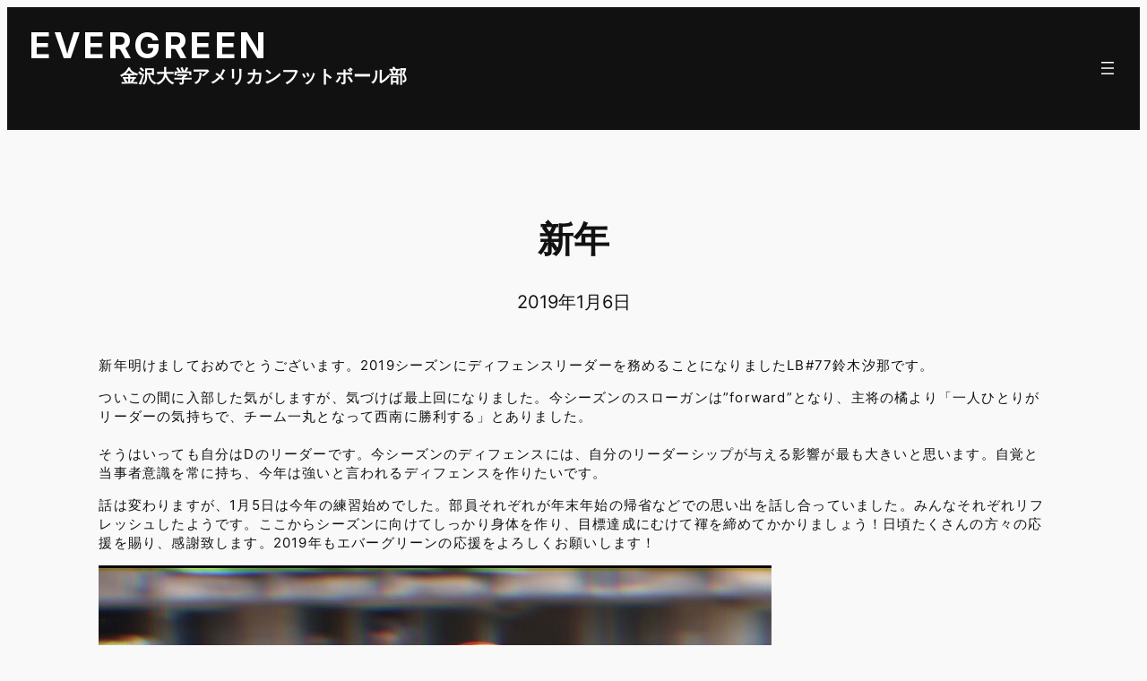

--- FILE ---
content_type: text/html; charset=UTF-8
request_url: https://kanazawa-evergreen.com/archives/2126
body_size: 19074
content:
<!DOCTYPE html>
<html dir="ltr" lang="ja" prefix="og: https://ogp.me/ns#">
<head>
	<meta charset="UTF-8" />
	<meta name="viewport" content="width=device-width, initial-scale=1" />

		<!-- All in One SEO 4.5.8 - aioseo.com -->
		<title>新年 | EVERGREEN - 金沢大学アメリカンフットボール部</title>
		<meta name="robots" content="max-image-preview:large" />
		<link rel="canonical" href="https://kanazawa-evergreen.com/archives/2126" />
		<meta name="generator" content="All in One SEO (AIOSEO) 4.5.8" />
		<meta property="og:locale" content="ja_JP" />
		<meta property="og:site_name" content="EVERGREEN - 金沢大学アメリカンフットボール部 | 金沢大学のアメリカンフットボール部 EVERGREENのホームページ" />
		<meta property="og:type" content="article" />
		<meta property="og:title" content="新年 | EVERGREEN - 金沢大学アメリカンフットボール部" />
		<meta property="og:url" content="https://kanazawa-evergreen.com/archives/2126" />
		<meta property="og:image" content="https://kanazawa-evergreen.com/wp-content/uploads/2023/11/ogp.png" />
		<meta property="og:image:secure_url" content="https://kanazawa-evergreen.com/wp-content/uploads/2023/11/ogp.png" />
		<meta property="og:image:width" content="500" />
		<meta property="og:image:height" content="500" />
		<meta property="article:published_time" content="2019-01-06T07:25:15+00:00" />
		<meta property="article:modified_time" content="2019-01-06T07:34:02+00:00" />
		<meta name="twitter:card" content="summary" />
		<meta name="twitter:title" content="新年 | EVERGREEN - 金沢大学アメリカンフットボール部" />
		<meta name="twitter:image" content="https://kanazawa-evergreen.com/wp-content/uploads/2023/11/ogp.png" />
		<meta name="google" content="nositelinkssearchbox" />
		<script type="application/ld+json" class="aioseo-schema">
			{"@context":"https:\/\/schema.org","@graph":[{"@type":"Article","@id":"https:\/\/kanazawa-evergreen.com\/archives\/2126#article","name":"\u65b0\u5e74 | EVERGREEN - \u91d1\u6ca2\u5927\u5b66\u30a2\u30e1\u30ea\u30ab\u30f3\u30d5\u30c3\u30c8\u30dc\u30fc\u30eb\u90e8","headline":"\u65b0\u5e74","author":{"@id":"https:\/\/kanazawa-evergreen.com\/archives\/author\/editor#author"},"publisher":{"@id":"https:\/\/kanazawa-evergreen.com\/#organization"},"image":{"@type":"ImageObject","url":"http:\/\/kanazawa-evergreen.com\/wp-content\/uploads\/2019\/01\/860CC3FC-2C48-4366-B76C-A0756D221CA7.jpeg","@id":"https:\/\/kanazawa-evergreen.com\/archives\/2126\/#articleImage"},"datePublished":"2019-01-06T16:25:15+09:00","dateModified":"2019-01-06T16:34:02+09:00","inLanguage":"ja","mainEntityOfPage":{"@id":"https:\/\/kanazawa-evergreen.com\/archives\/2126#webpage"},"isPartOf":{"@id":"https:\/\/kanazawa-evergreen.com\/archives\/2126#webpage"},"articleSection":"\u30d6\u30ed\u30b0"},{"@type":"BreadcrumbList","@id":"https:\/\/kanazawa-evergreen.com\/archives\/2126#breadcrumblist","itemListElement":[{"@type":"ListItem","@id":"https:\/\/kanazawa-evergreen.com\/#listItem","position":1,"name":"\u5bb6"}]},{"@type":"Organization","@id":"https:\/\/kanazawa-evergreen.com\/#organization","name":"EVERGREEN - \u91d1\u6ca2\u5927\u5b66\u30a2\u30e1\u30ea\u30ab\u30f3\u30d5\u30c3\u30c8\u30dc\u30fc\u30eb\u90e8","url":"https:\/\/kanazawa-evergreen.com\/","logo":{"@type":"ImageObject","url":"https:\/\/kanazawa-evergreen.com\/wp-content\/uploads\/2023\/11\/EVER-GREEN-5-1.png","@id":"https:\/\/kanazawa-evergreen.com\/archives\/2126\/#organizationLogo","width":200,"height":200},"image":{"@id":"https:\/\/kanazawa-evergreen.com\/#organizationLogo"}},{"@type":"Person","@id":"https:\/\/kanazawa-evergreen.com\/archives\/author\/editor#author","url":"https:\/\/kanazawa-evergreen.com\/archives\/author\/editor","name":"editor","image":{"@type":"ImageObject","@id":"https:\/\/kanazawa-evergreen.com\/archives\/2126#authorImage","url":"https:\/\/secure.gravatar.com\/avatar\/3649c5d5bc85f2132f53388d7c5cc825dd4778e84cbd084faaa9c91fb81c10eb?s=96&d=mm&r=g","width":96,"height":96,"caption":"editor"}},{"@type":"WebPage","@id":"https:\/\/kanazawa-evergreen.com\/archives\/2126#webpage","url":"https:\/\/kanazawa-evergreen.com\/archives\/2126","name":"\u65b0\u5e74 | EVERGREEN - \u91d1\u6ca2\u5927\u5b66\u30a2\u30e1\u30ea\u30ab\u30f3\u30d5\u30c3\u30c8\u30dc\u30fc\u30eb\u90e8","inLanguage":"ja","isPartOf":{"@id":"https:\/\/kanazawa-evergreen.com\/#website"},"breadcrumb":{"@id":"https:\/\/kanazawa-evergreen.com\/archives\/2126#breadcrumblist"},"author":{"@id":"https:\/\/kanazawa-evergreen.com\/archives\/author\/editor#author"},"creator":{"@id":"https:\/\/kanazawa-evergreen.com\/archives\/author\/editor#author"},"datePublished":"2019-01-06T16:25:15+09:00","dateModified":"2019-01-06T16:34:02+09:00"},{"@type":"WebSite","@id":"https:\/\/kanazawa-evergreen.com\/#website","url":"https:\/\/kanazawa-evergreen.com\/","name":"\u91d1\u6ca2\u5927\u5b66\u30a2\u30e1\u30ea\u30ab\u30f3\u30d5\u30c3\u30c8\u30dc\u30fc\u30eb\u90e8EVERGREEN","description":"\u91d1\u6ca2\u5927\u5b66\u306e\u30a2\u30e1\u30ea\u30ab\u30f3\u30d5\u30c3\u30c8\u30dc\u30fc\u30eb\u90e8 EVERGREEN\u306e\u30db\u30fc\u30e0\u30da\u30fc\u30b8","inLanguage":"ja","publisher":{"@id":"https:\/\/kanazawa-evergreen.com\/#organization"}}]}
		</script>
		<!-- All in One SEO -->


<link rel="alternate" type="application/rss+xml" title="EVERGREEN - 金沢大学アメリカンフットボール部 &raquo; フィード" href="https://kanazawa-evergreen.com/feed" />
<link rel="alternate" type="application/rss+xml" title="EVERGREEN - 金沢大学アメリカンフットボール部 &raquo; コメントフィード" href="https://kanazawa-evergreen.com/comments/feed" />
<link rel="alternate" title="oEmbed (JSON)" type="application/json+oembed" href="https://kanazawa-evergreen.com/wp-json/oembed/1.0/embed?url=https%3A%2F%2Fkanazawa-evergreen.com%2Farchives%2F2126" />
<link rel="alternate" title="oEmbed (XML)" type="text/xml+oembed" href="https://kanazawa-evergreen.com/wp-json/oembed/1.0/embed?url=https%3A%2F%2Fkanazawa-evergreen.com%2Farchives%2F2126&#038;format=xml" />
		<!-- This site uses the Google Analytics by MonsterInsights plugin v9.11.1 - Using Analytics tracking - https://www.monsterinsights.com/ -->
		<!-- Note: MonsterInsights is not currently configured on this site. The site owner needs to authenticate with Google Analytics in the MonsterInsights settings panel. -->
					<!-- No tracking code set -->
				<!-- / Google Analytics by MonsterInsights -->
		<style id='wp-img-auto-sizes-contain-inline-css'>
img:is([sizes=auto i],[sizes^="auto," i]){contain-intrinsic-size:3000px 1500px}
/*# sourceURL=wp-img-auto-sizes-contain-inline-css */
</style>
<style id='wp-block-heading-inline-css'>
h1:where(.wp-block-heading).has-background,h2:where(.wp-block-heading).has-background,h3:where(.wp-block-heading).has-background,h4:where(.wp-block-heading).has-background,h5:where(.wp-block-heading).has-background,h6:where(.wp-block-heading).has-background{padding:1.25em 2.375em}h1.has-text-align-left[style*=writing-mode]:where([style*=vertical-lr]),h1.has-text-align-right[style*=writing-mode]:where([style*=vertical-rl]),h2.has-text-align-left[style*=writing-mode]:where([style*=vertical-lr]),h2.has-text-align-right[style*=writing-mode]:where([style*=vertical-rl]),h3.has-text-align-left[style*=writing-mode]:where([style*=vertical-lr]),h3.has-text-align-right[style*=writing-mode]:where([style*=vertical-rl]),h4.has-text-align-left[style*=writing-mode]:where([style*=vertical-lr]),h4.has-text-align-right[style*=writing-mode]:where([style*=vertical-rl]),h5.has-text-align-left[style*=writing-mode]:where([style*=vertical-lr]),h5.has-text-align-right[style*=writing-mode]:where([style*=vertical-rl]),h6.has-text-align-left[style*=writing-mode]:where([style*=vertical-lr]),h6.has-text-align-right[style*=writing-mode]:where([style*=vertical-rl]){rotate:180deg}

				.is-style-asterisk:before {
					content: '';
					width: 1.5rem;
					height: 3rem;
					background: var(--wp--preset--color--contrast-2, currentColor);
					clip-path: path('M11.93.684v8.039l5.633-5.633 1.216 1.23-5.66 5.66h8.04v1.737H13.2l5.701 5.701-1.23 1.23-5.742-5.742V21h-1.737v-8.094l-5.77 5.77-1.23-1.217 5.743-5.742H.842V9.98h8.162l-5.701-5.7 1.23-1.231 5.66 5.66V.684h1.737Z');
					display: block;
				}

				/* Hide the asterisk if the heading has no content, to avoid using empty headings to display the asterisk only, which is an A11Y issue */
				.is-style-asterisk:empty:before {
					content: none;
				}

				.is-style-asterisk:-moz-only-whitespace:before {
					content: none;
				}

				.is-style-asterisk.has-text-align-center:before {
					margin: 0 auto;
				}

				.is-style-asterisk.has-text-align-right:before {
					margin-left: auto;
				}

				.rtl .is-style-asterisk.has-text-align-left:before {
					margin-right: auto;
				}
/*# sourceURL=wp-block-heading-inline-css */
</style>
<style id='wp-block-group-inline-css'>
.wp-block-group{box-sizing:border-box}:where(.wp-block-group.wp-block-group-is-layout-constrained){position:relative}
/*# sourceURL=https://kanazawa-evergreen.com/wp-includes/blocks/group/style.min.css */
</style>
<link rel='stylesheet' id='kadence-blocks-column-css' href='https://kanazawa-evergreen.com/wp-content/plugins/kadence-blocks/dist/style-blocks-column.css?ver=3.5.31' media='all' />
<style id='wp-block-navigation-link-inline-css'>
.wp-block-navigation .wp-block-navigation-item__label{overflow-wrap:break-word}.wp-block-navigation .wp-block-navigation-item__description{display:none}.link-ui-tools{outline:1px solid #f0f0f0;padding:8px}.link-ui-block-inserter{padding-top:8px}.link-ui-block-inserter__back{margin-left:8px;text-transform:uppercase}

				.is-style-arrow-link .wp-block-navigation-item__label:after {
					content: "\2197";
					padding-inline-start: 0.25rem;
					vertical-align: middle;
					text-decoration: none;
					display: inline-block;
				}
/*# sourceURL=wp-block-navigation-link-inline-css */
</style>
<style id='wp-block-navigation-inline-css'>
.wp-block-navigation{position:relative}.wp-block-navigation ul{margin-bottom:0;margin-left:0;margin-top:0;padding-left:0}.wp-block-navigation ul,.wp-block-navigation ul li{list-style:none;padding:0}.wp-block-navigation .wp-block-navigation-item{align-items:center;background-color:inherit;display:flex;position:relative}.wp-block-navigation .wp-block-navigation-item .wp-block-navigation__submenu-container:empty{display:none}.wp-block-navigation .wp-block-navigation-item__content{display:block;z-index:1}.wp-block-navigation .wp-block-navigation-item__content.wp-block-navigation-item__content{color:inherit}.wp-block-navigation.has-text-decoration-underline .wp-block-navigation-item__content,.wp-block-navigation.has-text-decoration-underline .wp-block-navigation-item__content:active,.wp-block-navigation.has-text-decoration-underline .wp-block-navigation-item__content:focus{text-decoration:underline}.wp-block-navigation.has-text-decoration-line-through .wp-block-navigation-item__content,.wp-block-navigation.has-text-decoration-line-through .wp-block-navigation-item__content:active,.wp-block-navigation.has-text-decoration-line-through .wp-block-navigation-item__content:focus{text-decoration:line-through}.wp-block-navigation :where(a),.wp-block-navigation :where(a:active),.wp-block-navigation :where(a:focus){text-decoration:none}.wp-block-navigation .wp-block-navigation__submenu-icon{align-self:center;background-color:inherit;border:none;color:currentColor;display:inline-block;font-size:inherit;height:.6em;line-height:0;margin-left:.25em;padding:0;width:.6em}.wp-block-navigation .wp-block-navigation__submenu-icon svg{display:inline-block;stroke:currentColor;height:inherit;margin-top:.075em;width:inherit}.wp-block-navigation{--navigation-layout-justification-setting:flex-start;--navigation-layout-direction:row;--navigation-layout-wrap:wrap;--navigation-layout-justify:flex-start;--navigation-layout-align:center}.wp-block-navigation.is-vertical{--navigation-layout-direction:column;--navigation-layout-justify:initial;--navigation-layout-align:flex-start}.wp-block-navigation.no-wrap{--navigation-layout-wrap:nowrap}.wp-block-navigation.items-justified-center{--navigation-layout-justification-setting:center;--navigation-layout-justify:center}.wp-block-navigation.items-justified-center.is-vertical{--navigation-layout-align:center}.wp-block-navigation.items-justified-right{--navigation-layout-justification-setting:flex-end;--navigation-layout-justify:flex-end}.wp-block-navigation.items-justified-right.is-vertical{--navigation-layout-align:flex-end}.wp-block-navigation.items-justified-space-between{--navigation-layout-justification-setting:space-between;--navigation-layout-justify:space-between}.wp-block-navigation .has-child .wp-block-navigation__submenu-container{align-items:normal;background-color:inherit;color:inherit;display:flex;flex-direction:column;opacity:0;position:absolute;z-index:2}@media not (prefers-reduced-motion){.wp-block-navigation .has-child .wp-block-navigation__submenu-container{transition:opacity .1s linear}}.wp-block-navigation .has-child .wp-block-navigation__submenu-container{height:0;overflow:hidden;visibility:hidden;width:0}.wp-block-navigation .has-child .wp-block-navigation__submenu-container>.wp-block-navigation-item>.wp-block-navigation-item__content{display:flex;flex-grow:1;padding:.5em 1em}.wp-block-navigation .has-child .wp-block-navigation__submenu-container>.wp-block-navigation-item>.wp-block-navigation-item__content .wp-block-navigation__submenu-icon{margin-left:auto;margin-right:0}.wp-block-navigation .has-child .wp-block-navigation__submenu-container .wp-block-navigation-item__content{margin:0}.wp-block-navigation .has-child .wp-block-navigation__submenu-container{left:-1px;top:100%}@media (min-width:782px){.wp-block-navigation .has-child .wp-block-navigation__submenu-container .wp-block-navigation__submenu-container{left:100%;top:-1px}.wp-block-navigation .has-child .wp-block-navigation__submenu-container .wp-block-navigation__submenu-container:before{background:#0000;content:"";display:block;height:100%;position:absolute;right:100%;width:.5em}.wp-block-navigation .has-child .wp-block-navigation__submenu-container .wp-block-navigation__submenu-icon{margin-right:.25em}.wp-block-navigation .has-child .wp-block-navigation__submenu-container .wp-block-navigation__submenu-icon svg{transform:rotate(-90deg)}}.wp-block-navigation .has-child .wp-block-navigation-submenu__toggle[aria-expanded=true]~.wp-block-navigation__submenu-container,.wp-block-navigation .has-child:not(.open-on-click):hover>.wp-block-navigation__submenu-container,.wp-block-navigation .has-child:not(.open-on-click):not(.open-on-hover-click):focus-within>.wp-block-navigation__submenu-container{height:auto;min-width:200px;opacity:1;overflow:visible;visibility:visible;width:auto}.wp-block-navigation.has-background .has-child .wp-block-navigation__submenu-container{left:0;top:100%}@media (min-width:782px){.wp-block-navigation.has-background .has-child .wp-block-navigation__submenu-container .wp-block-navigation__submenu-container{left:100%;top:0}}.wp-block-navigation-submenu{display:flex;position:relative}.wp-block-navigation-submenu .wp-block-navigation__submenu-icon svg{stroke:currentColor}button.wp-block-navigation-item__content{background-color:initial;border:none;color:currentColor;font-family:inherit;font-size:inherit;font-style:inherit;font-weight:inherit;letter-spacing:inherit;line-height:inherit;text-align:left;text-transform:inherit}.wp-block-navigation-submenu__toggle{cursor:pointer}.wp-block-navigation-submenu__toggle[aria-expanded=true]+.wp-block-navigation__submenu-icon>svg,.wp-block-navigation-submenu__toggle[aria-expanded=true]>svg{transform:rotate(180deg)}.wp-block-navigation-item.open-on-click .wp-block-navigation-submenu__toggle{padding-left:0;padding-right:.85em}.wp-block-navigation-item.open-on-click .wp-block-navigation-submenu__toggle+.wp-block-navigation__submenu-icon{margin-left:-.6em;pointer-events:none}.wp-block-navigation-item.open-on-click button.wp-block-navigation-item__content:not(.wp-block-navigation-submenu__toggle){padding:0}.wp-block-navigation .wp-block-page-list,.wp-block-navigation__container,.wp-block-navigation__responsive-close,.wp-block-navigation__responsive-container,.wp-block-navigation__responsive-container-content,.wp-block-navigation__responsive-dialog{gap:inherit}:where(.wp-block-navigation.has-background .wp-block-navigation-item a:not(.wp-element-button)),:where(.wp-block-navigation.has-background .wp-block-navigation-submenu a:not(.wp-element-button)){padding:.5em 1em}:where(.wp-block-navigation .wp-block-navigation__submenu-container .wp-block-navigation-item a:not(.wp-element-button)),:where(.wp-block-navigation .wp-block-navigation__submenu-container .wp-block-navigation-submenu a:not(.wp-element-button)),:where(.wp-block-navigation .wp-block-navigation__submenu-container .wp-block-navigation-submenu button.wp-block-navigation-item__content),:where(.wp-block-navigation .wp-block-navigation__submenu-container .wp-block-pages-list__item button.wp-block-navigation-item__content){padding:.5em 1em}.wp-block-navigation.items-justified-right .wp-block-navigation__container .has-child .wp-block-navigation__submenu-container,.wp-block-navigation.items-justified-right .wp-block-page-list>.has-child .wp-block-navigation__submenu-container,.wp-block-navigation.items-justified-space-between .wp-block-page-list>.has-child:last-child .wp-block-navigation__submenu-container,.wp-block-navigation.items-justified-space-between>.wp-block-navigation__container>.has-child:last-child .wp-block-navigation__submenu-container{left:auto;right:0}.wp-block-navigation.items-justified-right .wp-block-navigation__container .has-child .wp-block-navigation__submenu-container .wp-block-navigation__submenu-container,.wp-block-navigation.items-justified-right .wp-block-page-list>.has-child .wp-block-navigation__submenu-container .wp-block-navigation__submenu-container,.wp-block-navigation.items-justified-space-between .wp-block-page-list>.has-child:last-child .wp-block-navigation__submenu-container .wp-block-navigation__submenu-container,.wp-block-navigation.items-justified-space-between>.wp-block-navigation__container>.has-child:last-child .wp-block-navigation__submenu-container .wp-block-navigation__submenu-container{left:-1px;right:-1px}@media (min-width:782px){.wp-block-navigation.items-justified-right .wp-block-navigation__container .has-child .wp-block-navigation__submenu-container .wp-block-navigation__submenu-container,.wp-block-navigation.items-justified-right .wp-block-page-list>.has-child .wp-block-navigation__submenu-container .wp-block-navigation__submenu-container,.wp-block-navigation.items-justified-space-between .wp-block-page-list>.has-child:last-child .wp-block-navigation__submenu-container .wp-block-navigation__submenu-container,.wp-block-navigation.items-justified-space-between>.wp-block-navigation__container>.has-child:last-child .wp-block-navigation__submenu-container .wp-block-navigation__submenu-container{left:auto;right:100%}}.wp-block-navigation:not(.has-background) .wp-block-navigation__submenu-container{background-color:#fff;border:1px solid #00000026}.wp-block-navigation.has-background .wp-block-navigation__submenu-container{background-color:inherit}.wp-block-navigation:not(.has-text-color) .wp-block-navigation__submenu-container{color:#000}.wp-block-navigation__container{align-items:var(--navigation-layout-align,initial);display:flex;flex-direction:var(--navigation-layout-direction,initial);flex-wrap:var(--navigation-layout-wrap,wrap);justify-content:var(--navigation-layout-justify,initial);list-style:none;margin:0;padding-left:0}.wp-block-navigation__container .is-responsive{display:none}.wp-block-navigation__container:only-child,.wp-block-page-list:only-child{flex-grow:1}@keyframes overlay-menu__fade-in-animation{0%{opacity:0;transform:translateY(.5em)}to{opacity:1;transform:translateY(0)}}.wp-block-navigation__responsive-container{bottom:0;display:none;left:0;position:fixed;right:0;top:0}.wp-block-navigation__responsive-container :where(.wp-block-navigation-item a){color:inherit}.wp-block-navigation__responsive-container .wp-block-navigation__responsive-container-content{align-items:var(--navigation-layout-align,initial);display:flex;flex-direction:var(--navigation-layout-direction,initial);flex-wrap:var(--navigation-layout-wrap,wrap);justify-content:var(--navigation-layout-justify,initial)}.wp-block-navigation__responsive-container:not(.is-menu-open.is-menu-open){background-color:inherit!important;color:inherit!important}.wp-block-navigation__responsive-container.is-menu-open{background-color:inherit;display:flex;flex-direction:column}@media not (prefers-reduced-motion){.wp-block-navigation__responsive-container.is-menu-open{animation:overlay-menu__fade-in-animation .1s ease-out;animation-fill-mode:forwards}}.wp-block-navigation__responsive-container.is-menu-open{overflow:auto;padding:clamp(1rem,var(--wp--style--root--padding-top),20rem) clamp(1rem,var(--wp--style--root--padding-right),20rem) clamp(1rem,var(--wp--style--root--padding-bottom),20rem) clamp(1rem,var(--wp--style--root--padding-left),20rem);z-index:100000}.wp-block-navigation__responsive-container.is-menu-open .wp-block-navigation__responsive-container-content{align-items:var(--navigation-layout-justification-setting,inherit);display:flex;flex-direction:column;flex-wrap:nowrap;overflow:visible;padding-top:calc(2rem + 24px)}.wp-block-navigation__responsive-container.is-menu-open .wp-block-navigation__responsive-container-content,.wp-block-navigation__responsive-container.is-menu-open .wp-block-navigation__responsive-container-content .wp-block-navigation__container,.wp-block-navigation__responsive-container.is-menu-open .wp-block-navigation__responsive-container-content .wp-block-page-list{justify-content:flex-start}.wp-block-navigation__responsive-container.is-menu-open .wp-block-navigation__responsive-container-content .wp-block-navigation__submenu-icon{display:none}.wp-block-navigation__responsive-container.is-menu-open .wp-block-navigation__responsive-container-content .has-child .wp-block-navigation__submenu-container{border:none;height:auto;min-width:200px;opacity:1;overflow:initial;padding-left:2rem;padding-right:2rem;position:static;visibility:visible;width:auto}.wp-block-navigation__responsive-container.is-menu-open .wp-block-navigation__responsive-container-content .wp-block-navigation__container,.wp-block-navigation__responsive-container.is-menu-open .wp-block-navigation__responsive-container-content .wp-block-navigation__submenu-container{gap:inherit}.wp-block-navigation__responsive-container.is-menu-open .wp-block-navigation__responsive-container-content .wp-block-navigation__submenu-container{padding-top:var(--wp--style--block-gap,2em)}.wp-block-navigation__responsive-container.is-menu-open .wp-block-navigation__responsive-container-content .wp-block-navigation-item__content{padding:0}.wp-block-navigation__responsive-container.is-menu-open .wp-block-navigation__responsive-container-content .wp-block-navigation-item,.wp-block-navigation__responsive-container.is-menu-open .wp-block-navigation__responsive-container-content .wp-block-navigation__container,.wp-block-navigation__responsive-container.is-menu-open .wp-block-navigation__responsive-container-content .wp-block-page-list{align-items:var(--navigation-layout-justification-setting,initial);display:flex;flex-direction:column}.wp-block-navigation__responsive-container.is-menu-open .wp-block-navigation-item,.wp-block-navigation__responsive-container.is-menu-open .wp-block-navigation-item .wp-block-navigation__submenu-container,.wp-block-navigation__responsive-container.is-menu-open .wp-block-navigation__container,.wp-block-navigation__responsive-container.is-menu-open .wp-block-page-list{background:#0000!important;color:inherit!important}.wp-block-navigation__responsive-container.is-menu-open .wp-block-navigation__submenu-container.wp-block-navigation__submenu-container.wp-block-navigation__submenu-container.wp-block-navigation__submenu-container{left:auto;right:auto}@media (min-width:600px){.wp-block-navigation__responsive-container:not(.hidden-by-default):not(.is-menu-open){background-color:inherit;display:block;position:relative;width:100%;z-index:auto}.wp-block-navigation__responsive-container:not(.hidden-by-default):not(.is-menu-open) .wp-block-navigation__responsive-container-close{display:none}.wp-block-navigation__responsive-container.is-menu-open .wp-block-navigation__submenu-container.wp-block-navigation__submenu-container.wp-block-navigation__submenu-container.wp-block-navigation__submenu-container{left:0}}.wp-block-navigation:not(.has-background) .wp-block-navigation__responsive-container.is-menu-open{background-color:#fff}.wp-block-navigation:not(.has-text-color) .wp-block-navigation__responsive-container.is-menu-open{color:#000}.wp-block-navigation__toggle_button_label{font-size:1rem;font-weight:700}.wp-block-navigation__responsive-container-close,.wp-block-navigation__responsive-container-open{background:#0000;border:none;color:currentColor;cursor:pointer;margin:0;padding:0;text-transform:inherit;vertical-align:middle}.wp-block-navigation__responsive-container-close svg,.wp-block-navigation__responsive-container-open svg{fill:currentColor;display:block;height:24px;pointer-events:none;width:24px}.wp-block-navigation__responsive-container-open{display:flex}.wp-block-navigation__responsive-container-open.wp-block-navigation__responsive-container-open.wp-block-navigation__responsive-container-open{font-family:inherit;font-size:inherit;font-weight:inherit}@media (min-width:600px){.wp-block-navigation__responsive-container-open:not(.always-shown){display:none}}.wp-block-navigation__responsive-container-close{position:absolute;right:0;top:0;z-index:2}.wp-block-navigation__responsive-container-close.wp-block-navigation__responsive-container-close.wp-block-navigation__responsive-container-close{font-family:inherit;font-size:inherit;font-weight:inherit}.wp-block-navigation__responsive-close{width:100%}.has-modal-open .wp-block-navigation__responsive-close{margin-left:auto;margin-right:auto;max-width:var(--wp--style--global--wide-size,100%)}.wp-block-navigation__responsive-close:focus{outline:none}.is-menu-open .wp-block-navigation__responsive-close,.is-menu-open .wp-block-navigation__responsive-container-content,.is-menu-open .wp-block-navigation__responsive-dialog{box-sizing:border-box}.wp-block-navigation__responsive-dialog{position:relative}.has-modal-open .admin-bar .is-menu-open .wp-block-navigation__responsive-dialog{margin-top:46px}@media (min-width:782px){.has-modal-open .admin-bar .is-menu-open .wp-block-navigation__responsive-dialog{margin-top:32px}}html.has-modal-open{overflow:hidden}
/*# sourceURL=https://kanazawa-evergreen.com/wp-includes/blocks/navigation/style.min.css */
</style>
<style id='wp-block-columns-inline-css'>
.wp-block-columns{box-sizing:border-box;display:flex;flex-wrap:wrap!important}@media (min-width:782px){.wp-block-columns{flex-wrap:nowrap!important}}.wp-block-columns{align-items:normal!important}.wp-block-columns.are-vertically-aligned-top{align-items:flex-start}.wp-block-columns.are-vertically-aligned-center{align-items:center}.wp-block-columns.are-vertically-aligned-bottom{align-items:flex-end}@media (max-width:781px){.wp-block-columns:not(.is-not-stacked-on-mobile)>.wp-block-column{flex-basis:100%!important}}@media (min-width:782px){.wp-block-columns:not(.is-not-stacked-on-mobile)>.wp-block-column{flex-basis:0;flex-grow:1}.wp-block-columns:not(.is-not-stacked-on-mobile)>.wp-block-column[style*=flex-basis]{flex-grow:0}}.wp-block-columns.is-not-stacked-on-mobile{flex-wrap:nowrap!important}.wp-block-columns.is-not-stacked-on-mobile>.wp-block-column{flex-basis:0;flex-grow:1}.wp-block-columns.is-not-stacked-on-mobile>.wp-block-column[style*=flex-basis]{flex-grow:0}:where(.wp-block-columns){margin-bottom:1.75em}:where(.wp-block-columns.has-background){padding:1.25em 2.375em}.wp-block-column{flex-grow:1;min-width:0;overflow-wrap:break-word;word-break:break-word}.wp-block-column.is-vertically-aligned-top{align-self:flex-start}.wp-block-column.is-vertically-aligned-center{align-self:center}.wp-block-column.is-vertically-aligned-bottom{align-self:flex-end}.wp-block-column.is-vertically-aligned-stretch{align-self:stretch}.wp-block-column.is-vertically-aligned-bottom,.wp-block-column.is-vertically-aligned-center,.wp-block-column.is-vertically-aligned-top{width:100%}
/*# sourceURL=https://kanazawa-evergreen.com/wp-includes/blocks/columns/style.min.css */
</style>
<style id='kadence-blocks-advancedheading-inline-css'>
.wp-block-kadence-advancedheading mark{background:transparent;border-style:solid;border-width:0}.wp-block-kadence-advancedheading mark.kt-highlight{color:#f76a0c;}.kb-adv-heading-icon{display: inline-flex;justify-content: center;align-items: center;} .is-layout-constrained > .kb-advanced-heading-link {display: block;}.kb-screen-reader-text{position:absolute;width:1px;height:1px;padding:0;margin:-1px;overflow:hidden;clip:rect(0,0,0,0);}
/*# sourceURL=kadence-blocks-advancedheading-inline-css */
</style>
<style id='wp-block-post-title-inline-css'>
.wp-block-post-title{box-sizing:border-box;word-break:break-word}.wp-block-post-title :where(a){display:inline-block;font-family:inherit;font-size:inherit;font-style:inherit;font-weight:inherit;letter-spacing:inherit;line-height:inherit;text-decoration:inherit}
/*# sourceURL=https://kanazawa-evergreen.com/wp-includes/blocks/post-title/style.min.css */
</style>
<style id='wp-block-post-date-inline-css'>
.wp-block-post-date{box-sizing:border-box}
/*# sourceURL=https://kanazawa-evergreen.com/wp-includes/blocks/post-date/style.min.css */
</style>
<style id='wp-block-post-content-inline-css'>
.wp-block-post-content{display:flow-root}
/*# sourceURL=https://kanazawa-evergreen.com/wp-includes/blocks/post-content/style.min.css */
</style>
<style id='wp-block-paragraph-inline-css'>
.is-small-text{font-size:.875em}.is-regular-text{font-size:1em}.is-large-text{font-size:2.25em}.is-larger-text{font-size:3em}.has-drop-cap:not(:focus):first-letter{float:left;font-size:8.4em;font-style:normal;font-weight:100;line-height:.68;margin:.05em .1em 0 0;text-transform:uppercase}body.rtl .has-drop-cap:not(:focus):first-letter{float:none;margin-left:.1em}p.has-drop-cap.has-background{overflow:hidden}:root :where(p.has-background){padding:1.25em 2.375em}:where(p.has-text-color:not(.has-link-color)) a{color:inherit}p.has-text-align-left[style*="writing-mode:vertical-lr"],p.has-text-align-right[style*="writing-mode:vertical-rl"]{rotate:180deg}
/*# sourceURL=https://kanazawa-evergreen.com/wp-includes/blocks/paragraph/style.min.css */
</style>
<link rel='stylesheet' id='kadence-blocks-icon-css' href='https://kanazawa-evergreen.com/wp-content/plugins/kadence-blocks/dist/style-blocks-icon.css?ver=3.5.31' media='all' />
<link rel='stylesheet' id='vkExUnit_common_style-css' href='https://kanazawa-evergreen.com/wp-content/plugins/vk-all-in-one-expansion-unit/assets/css/vkExUnit_style.css?ver=9.94.0.1' media='all' />
<style id='vkExUnit_common_style-inline-css'>
:root {--ver_page_top_button_url:url(https://kanazawa-evergreen.com/wp-content/plugins/vk-all-in-one-expansion-unit/assets/images/to-top-btn-icon.svg);}@font-face {font-weight: normal;font-style: normal;font-family: "vk_sns";src: url("https://kanazawa-evergreen.com/wp-content/plugins/vk-all-in-one-expansion-unit/inc/sns/icons/fonts/vk_sns.eot?-bq20cj");src: url("https://kanazawa-evergreen.com/wp-content/plugins/vk-all-in-one-expansion-unit/inc/sns/icons/fonts/vk_sns.eot?#iefix-bq20cj") format("embedded-opentype"),url("https://kanazawa-evergreen.com/wp-content/plugins/vk-all-in-one-expansion-unit/inc/sns/icons/fonts/vk_sns.woff?-bq20cj") format("woff"),url("https://kanazawa-evergreen.com/wp-content/plugins/vk-all-in-one-expansion-unit/inc/sns/icons/fonts/vk_sns.ttf?-bq20cj") format("truetype"),url("https://kanazawa-evergreen.com/wp-content/plugins/vk-all-in-one-expansion-unit/inc/sns/icons/fonts/vk_sns.svg?-bq20cj#vk_sns") format("svg");}
/*# sourceURL=vkExUnit_common_style-inline-css */
</style>
<style id='wp-emoji-styles-inline-css'>

	img.wp-smiley, img.emoji {
		display: inline !important;
		border: none !important;
		box-shadow: none !important;
		height: 1em !important;
		width: 1em !important;
		margin: 0 0.07em !important;
		vertical-align: -0.1em !important;
		background: none !important;
		padding: 0 !important;
	}
/*# sourceURL=wp-emoji-styles-inline-css */
</style>
<style id='wp-block-library-inline-css'>
:root{--wp-block-synced-color:#7a00df;--wp-block-synced-color--rgb:122,0,223;--wp-bound-block-color:var(--wp-block-synced-color);--wp-editor-canvas-background:#ddd;--wp-admin-theme-color:#007cba;--wp-admin-theme-color--rgb:0,124,186;--wp-admin-theme-color-darker-10:#006ba1;--wp-admin-theme-color-darker-10--rgb:0,107,160.5;--wp-admin-theme-color-darker-20:#005a87;--wp-admin-theme-color-darker-20--rgb:0,90,135;--wp-admin-border-width-focus:2px}@media (min-resolution:192dpi){:root{--wp-admin-border-width-focus:1.5px}}.wp-element-button{cursor:pointer}:root .has-very-light-gray-background-color{background-color:#eee}:root .has-very-dark-gray-background-color{background-color:#313131}:root .has-very-light-gray-color{color:#eee}:root .has-very-dark-gray-color{color:#313131}:root .has-vivid-green-cyan-to-vivid-cyan-blue-gradient-background{background:linear-gradient(135deg,#00d084,#0693e3)}:root .has-purple-crush-gradient-background{background:linear-gradient(135deg,#34e2e4,#4721fb 50%,#ab1dfe)}:root .has-hazy-dawn-gradient-background{background:linear-gradient(135deg,#faaca8,#dad0ec)}:root .has-subdued-olive-gradient-background{background:linear-gradient(135deg,#fafae1,#67a671)}:root .has-atomic-cream-gradient-background{background:linear-gradient(135deg,#fdd79a,#004a59)}:root .has-nightshade-gradient-background{background:linear-gradient(135deg,#330968,#31cdcf)}:root .has-midnight-gradient-background{background:linear-gradient(135deg,#020381,#2874fc)}:root{--wp--preset--font-size--normal:16px;--wp--preset--font-size--huge:42px}.has-regular-font-size{font-size:1em}.has-larger-font-size{font-size:2.625em}.has-normal-font-size{font-size:var(--wp--preset--font-size--normal)}.has-huge-font-size{font-size:var(--wp--preset--font-size--huge)}.has-text-align-center{text-align:center}.has-text-align-left{text-align:left}.has-text-align-right{text-align:right}.has-fit-text{white-space:nowrap!important}#end-resizable-editor-section{display:none}.aligncenter{clear:both}.items-justified-left{justify-content:flex-start}.items-justified-center{justify-content:center}.items-justified-right{justify-content:flex-end}.items-justified-space-between{justify-content:space-between}.screen-reader-text{border:0;clip-path:inset(50%);height:1px;margin:-1px;overflow:hidden;padding:0;position:absolute;width:1px;word-wrap:normal!important}.screen-reader-text:focus{background-color:#ddd;clip-path:none;color:#444;display:block;font-size:1em;height:auto;left:5px;line-height:normal;padding:15px 23px 14px;text-decoration:none;top:5px;width:auto;z-index:100000}html :where(.has-border-color){border-style:solid}html :where([style*=border-top-color]){border-top-style:solid}html :where([style*=border-right-color]){border-right-style:solid}html :where([style*=border-bottom-color]){border-bottom-style:solid}html :where([style*=border-left-color]){border-left-style:solid}html :where([style*=border-width]){border-style:solid}html :where([style*=border-top-width]){border-top-style:solid}html :where([style*=border-right-width]){border-right-style:solid}html :where([style*=border-bottom-width]){border-bottom-style:solid}html :where([style*=border-left-width]){border-left-style:solid}html :where(img[class*=wp-image-]){height:auto;max-width:100%}:where(figure){margin:0 0 1em}html :where(.is-position-sticky){--wp-admin--admin-bar--position-offset:var(--wp-admin--admin-bar--height,0px)}@media screen and (max-width:600px){html :where(.is-position-sticky){--wp-admin--admin-bar--position-offset:0px}}
/*# sourceURL=/wp-includes/css/dist/block-library/common.min.css */
</style>
<style id='global-styles-inline-css'>
:root{--wp--preset--aspect-ratio--square: 1;--wp--preset--aspect-ratio--4-3: 4/3;--wp--preset--aspect-ratio--3-4: 3/4;--wp--preset--aspect-ratio--3-2: 3/2;--wp--preset--aspect-ratio--2-3: 2/3;--wp--preset--aspect-ratio--16-9: 16/9;--wp--preset--aspect-ratio--9-16: 9/16;--wp--preset--color--black: #000000;--wp--preset--color--cyan-bluish-gray: #abb8c3;--wp--preset--color--white: #ffffff;--wp--preset--color--pale-pink: #f78da7;--wp--preset--color--vivid-red: #cf2e2e;--wp--preset--color--luminous-vivid-orange: #ff6900;--wp--preset--color--luminous-vivid-amber: #fcb900;--wp--preset--color--light-green-cyan: #7bdcb5;--wp--preset--color--vivid-green-cyan: #00d084;--wp--preset--color--pale-cyan-blue: #8ed1fc;--wp--preset--color--vivid-cyan-blue: #0693e3;--wp--preset--color--vivid-purple: #9b51e0;--wp--preset--color--base: #f9f9f9;--wp--preset--color--base-2: #ffffff;--wp--preset--color--contrast: #111111;--wp--preset--color--contrast-2: #636363;--wp--preset--color--contrast-3: #A4A4A4;--wp--preset--color--accent: #cfcabe;--wp--preset--color--accent-2: #fff8d2;--wp--preset--color--accent-3: #d8613c;--wp--preset--color--accent-4: #1b3f00;--wp--preset--color--accent-5: #b5bdbc;--wp--preset--gradient--vivid-cyan-blue-to-vivid-purple: linear-gradient(135deg,rgb(6,147,227) 0%,rgb(155,81,224) 100%);--wp--preset--gradient--light-green-cyan-to-vivid-green-cyan: linear-gradient(135deg,rgb(122,220,180) 0%,rgb(0,208,130) 100%);--wp--preset--gradient--luminous-vivid-amber-to-luminous-vivid-orange: linear-gradient(135deg,rgb(252,185,0) 0%,rgb(255,105,0) 100%);--wp--preset--gradient--luminous-vivid-orange-to-vivid-red: linear-gradient(135deg,rgb(255,105,0) 0%,rgb(207,46,46) 100%);--wp--preset--gradient--very-light-gray-to-cyan-bluish-gray: linear-gradient(135deg,rgb(238,238,238) 0%,rgb(169,184,195) 100%);--wp--preset--gradient--cool-to-warm-spectrum: linear-gradient(135deg,rgb(74,234,220) 0%,rgb(151,120,209) 20%,rgb(207,42,186) 40%,rgb(238,44,130) 60%,rgb(251,105,98) 80%,rgb(254,248,76) 100%);--wp--preset--gradient--blush-light-purple: linear-gradient(135deg,rgb(255,206,236) 0%,rgb(152,150,240) 100%);--wp--preset--gradient--blush-bordeaux: linear-gradient(135deg,rgb(254,205,165) 0%,rgb(254,45,45) 50%,rgb(107,0,62) 100%);--wp--preset--gradient--luminous-dusk: linear-gradient(135deg,rgb(255,203,112) 0%,rgb(199,81,192) 50%,rgb(65,88,208) 100%);--wp--preset--gradient--pale-ocean: linear-gradient(135deg,rgb(255,245,203) 0%,rgb(182,227,212) 50%,rgb(51,167,181) 100%);--wp--preset--gradient--electric-grass: linear-gradient(135deg,rgb(202,248,128) 0%,rgb(113,206,126) 100%);--wp--preset--gradient--midnight: linear-gradient(135deg,rgb(2,3,129) 0%,rgb(40,116,252) 100%);--wp--preset--gradient--gradient-1: linear-gradient(to bottom, #cfcabe 0%, #F9F9F9 100%);--wp--preset--gradient--gradient-2: linear-gradient(to bottom, #C2A990 0%, #F9F9F9 100%);--wp--preset--gradient--gradient-3: linear-gradient(to bottom, #D8613C 0%, #F9F9F9 100%);--wp--preset--gradient--gradient-4: linear-gradient(to bottom, #B1C5A4 0%, #F9F9F9 100%);--wp--preset--gradient--gradient-5: linear-gradient(to bottom, #B5BDBC 0%, #F9F9F9 100%);--wp--preset--gradient--gradient-6: linear-gradient(to bottom, #A4A4A4 0%, #F9F9F9 100%);--wp--preset--gradient--gradient-7: linear-gradient(to bottom, #cfcabe 50%, #F9F9F9 50%);--wp--preset--gradient--gradient-8: linear-gradient(to bottom, #C2A990 50%, #F9F9F9 50%);--wp--preset--gradient--gradient-9: linear-gradient(to bottom, #D8613C 50%, #F9F9F9 50%);--wp--preset--gradient--gradient-10: linear-gradient(to bottom, #B1C5A4 50%, #F9F9F9 50%);--wp--preset--gradient--gradient-11: linear-gradient(to bottom, #B5BDBC 50%, #F9F9F9 50%);--wp--preset--gradient--gradient-12: linear-gradient(to bottom, #A4A4A4 50%, #F9F9F9 50%);--wp--preset--font-size--small: 0.9rem;--wp--preset--font-size--medium: 1.05rem;--wp--preset--font-size--large: clamp(1.39rem, 1.39rem + ((1vw - 0.2rem) * 0.767), 1.85rem);--wp--preset--font-size--x-large: clamp(1.85rem, 1.85rem + ((1vw - 0.2rem) * 1.083), 2.5rem);--wp--preset--font-size--xx-large: clamp(2.5rem, 2.5rem + ((1vw - 0.2rem) * 1.283), 3.27rem);--wp--preset--font-family--body: "Inter", sans-serif;--wp--preset--font-family--heading: Cardo;--wp--preset--font-family--system-sans-serif: -apple-system, BlinkMacSystemFont, avenir next, avenir, segoe ui, helvetica neue, helvetica, Cantarell, Ubuntu, roboto, noto, arial, sans-serif;--wp--preset--font-family--system-serif: Iowan Old Style, Apple Garamond, Baskerville, Times New Roman, Droid Serif, Times, Source Serif Pro, serif, Apple Color Emoji, Segoe UI Emoji, Segoe UI Symbol;--wp--preset--spacing--20: min(1.5rem, 2vw);--wp--preset--spacing--30: min(2.5rem, 3vw);--wp--preset--spacing--40: min(4rem, 5vw);--wp--preset--spacing--50: min(6.5rem, 8vw);--wp--preset--spacing--60: min(10.5rem, 13vw);--wp--preset--spacing--70: 3.38rem;--wp--preset--spacing--80: 5.06rem;--wp--preset--spacing--10: 1rem;--wp--preset--shadow--natural: 6px 6px 9px rgba(0, 0, 0, 0.2);--wp--preset--shadow--deep: 12px 12px 50px rgba(0, 0, 0, 0.4);--wp--preset--shadow--sharp: 6px 6px 0px rgba(0, 0, 0, 0.2);--wp--preset--shadow--outlined: 6px 6px 0px -3px rgb(255, 255, 255), 6px 6px rgb(0, 0, 0);--wp--preset--shadow--crisp: 6px 6px 0px rgb(0, 0, 0);}:root { --wp--style--global--content-size: 620px;--wp--style--global--wide-size: 1280px; }:where(body) { margin: 0; }.wp-site-blocks { padding-top: var(--wp--style--root--padding-top); padding-bottom: var(--wp--style--root--padding-bottom); }.has-global-padding { padding-right: var(--wp--style--root--padding-right); padding-left: var(--wp--style--root--padding-left); }.has-global-padding > .alignfull { margin-right: calc(var(--wp--style--root--padding-right) * -1); margin-left: calc(var(--wp--style--root--padding-left) * -1); }.has-global-padding :where(:not(.alignfull.is-layout-flow) > .has-global-padding:not(.wp-block-block, .alignfull)) { padding-right: 0; padding-left: 0; }.has-global-padding :where(:not(.alignfull.is-layout-flow) > .has-global-padding:not(.wp-block-block, .alignfull)) > .alignfull { margin-left: 0; margin-right: 0; }.wp-site-blocks > .alignleft { float: left; margin-right: 2em; }.wp-site-blocks > .alignright { float: right; margin-left: 2em; }.wp-site-blocks > .aligncenter { justify-content: center; margin-left: auto; margin-right: auto; }:where(.wp-site-blocks) > * { margin-block-start: 0px; margin-block-end: 0; }:where(.wp-site-blocks) > :first-child { margin-block-start: 0; }:where(.wp-site-blocks) > :last-child { margin-block-end: 0; }:root { --wp--style--block-gap: 0px; }:root :where(.is-layout-flow) > :first-child{margin-block-start: 0;}:root :where(.is-layout-flow) > :last-child{margin-block-end: 0;}:root :where(.is-layout-flow) > *{margin-block-start: 0px;margin-block-end: 0;}:root :where(.is-layout-constrained) > :first-child{margin-block-start: 0;}:root :where(.is-layout-constrained) > :last-child{margin-block-end: 0;}:root :where(.is-layout-constrained) > *{margin-block-start: 0px;margin-block-end: 0;}:root :where(.is-layout-flex){gap: 0px;}:root :where(.is-layout-grid){gap: 0px;}.is-layout-flow > .alignleft{float: left;margin-inline-start: 0;margin-inline-end: 2em;}.is-layout-flow > .alignright{float: right;margin-inline-start: 2em;margin-inline-end: 0;}.is-layout-flow > .aligncenter{margin-left: auto !important;margin-right: auto !important;}.is-layout-constrained > .alignleft{float: left;margin-inline-start: 0;margin-inline-end: 2em;}.is-layout-constrained > .alignright{float: right;margin-inline-start: 2em;margin-inline-end: 0;}.is-layout-constrained > .aligncenter{margin-left: auto !important;margin-right: auto !important;}.is-layout-constrained > :where(:not(.alignleft):not(.alignright):not(.alignfull)){max-width: var(--wp--style--global--content-size);margin-left: auto !important;margin-right: auto !important;}.is-layout-constrained > .alignwide{max-width: var(--wp--style--global--wide-size);}body .is-layout-flex{display: flex;}.is-layout-flex{flex-wrap: wrap;align-items: center;}.is-layout-flex > :is(*, div){margin: 0;}body .is-layout-grid{display: grid;}.is-layout-grid > :is(*, div){margin: 0;}body{background-color: var(--wp--preset--color--base);color: var(--wp--preset--color--contrast);font-family: var(--wp--preset--font-family--body);font-size: var(--wp--preset--font-size--medium);font-style: normal;font-weight: 400;line-height: 1.45;--wp--style--root--padding-top: 0px;--wp--style--root--padding-right: var(--wp--preset--spacing--50);--wp--style--root--padding-bottom: 0px;--wp--style--root--padding-left: var(--wp--preset--spacing--50);}a:where(:not(.wp-element-button)){color: var(--wp--preset--color--contrast);text-decoration: underline;}:root :where(a:where(:not(.wp-element-button)):hover){text-decoration: none;}h1, h2, h3, h4, h5, h6{color: var(--wp--preset--color--contrast);font-family: var(--wp--preset--font-family--heading);font-style: normal;font-weight: 700;line-height: 1.2;}h1{font-size: var(--wp--preset--font-size--xx-large);line-height: 1.15;}h2{font-size: var(--wp--preset--font-size--x-large);}h3{font-size: var(--wp--preset--font-size--large);}h4{font-size: clamp(1.1rem, 1.1rem + ((1vw - 0.2rem) * 0.767), 1.5rem);}h5{font-size: var(--wp--preset--font-size--medium);}h6{font-size: var(--wp--preset--font-size--small);}:root :where(.wp-element-button, .wp-block-button__link){background-color: var(--wp--preset--color--contrast);border-radius: .33rem;border-color: var(--wp--preset--color--contrast);border-width: 0;color: var(--wp--preset--color--base);font-family: inherit;font-size: var(--wp--preset--font-size--small);font-style: normal;font-weight: 500;letter-spacing: inherit;line-height: inherit;padding-top: 0.6rem;padding-right: 1rem;padding-bottom: 0.6rem;padding-left: 1rem;text-decoration: none;text-transform: inherit;}:root :where(.wp-element-button:hover, .wp-block-button__link:hover){background-color: var(--wp--preset--color--contrast-2);border-color: var(--wp--preset--color--contrast-2);color: var(--wp--preset--color--base);}:root :where(.wp-element-button:focus, .wp-block-button__link:focus){background-color: var(--wp--preset--color--contrast-2);border-color: var(--wp--preset--color--contrast-2);color: var(--wp--preset--color--base);outline-color: var(--wp--preset--color--contrast);outline-offset: 2px;}:root :where(.wp-element-button:active, .wp-block-button__link:active){background-color: var(--wp--preset--color--contrast);color: var(--wp--preset--color--base);}:root :where(.wp-element-caption, .wp-block-audio figcaption, .wp-block-embed figcaption, .wp-block-gallery figcaption, .wp-block-image figcaption, .wp-block-table figcaption, .wp-block-video figcaption){color: var(--wp--preset--color--contrast-2);font-family: var(--wp--preset--font-family--body);font-size: 0.8rem;}.has-black-color{color: var(--wp--preset--color--black) !important;}.has-cyan-bluish-gray-color{color: var(--wp--preset--color--cyan-bluish-gray) !important;}.has-white-color{color: var(--wp--preset--color--white) !important;}.has-pale-pink-color{color: var(--wp--preset--color--pale-pink) !important;}.has-vivid-red-color{color: var(--wp--preset--color--vivid-red) !important;}.has-luminous-vivid-orange-color{color: var(--wp--preset--color--luminous-vivid-orange) !important;}.has-luminous-vivid-amber-color{color: var(--wp--preset--color--luminous-vivid-amber) !important;}.has-light-green-cyan-color{color: var(--wp--preset--color--light-green-cyan) !important;}.has-vivid-green-cyan-color{color: var(--wp--preset--color--vivid-green-cyan) !important;}.has-pale-cyan-blue-color{color: var(--wp--preset--color--pale-cyan-blue) !important;}.has-vivid-cyan-blue-color{color: var(--wp--preset--color--vivid-cyan-blue) !important;}.has-vivid-purple-color{color: var(--wp--preset--color--vivid-purple) !important;}.has-base-color{color: var(--wp--preset--color--base) !important;}.has-base-2-color{color: var(--wp--preset--color--base-2) !important;}.has-contrast-color{color: var(--wp--preset--color--contrast) !important;}.has-contrast-2-color{color: var(--wp--preset--color--contrast-2) !important;}.has-contrast-3-color{color: var(--wp--preset--color--contrast-3) !important;}.has-accent-color{color: var(--wp--preset--color--accent) !important;}.has-accent-2-color{color: var(--wp--preset--color--accent-2) !important;}.has-accent-3-color{color: var(--wp--preset--color--accent-3) !important;}.has-accent-4-color{color: var(--wp--preset--color--accent-4) !important;}.has-accent-5-color{color: var(--wp--preset--color--accent-5) !important;}.has-black-background-color{background-color: var(--wp--preset--color--black) !important;}.has-cyan-bluish-gray-background-color{background-color: var(--wp--preset--color--cyan-bluish-gray) !important;}.has-white-background-color{background-color: var(--wp--preset--color--white) !important;}.has-pale-pink-background-color{background-color: var(--wp--preset--color--pale-pink) !important;}.has-vivid-red-background-color{background-color: var(--wp--preset--color--vivid-red) !important;}.has-luminous-vivid-orange-background-color{background-color: var(--wp--preset--color--luminous-vivid-orange) !important;}.has-luminous-vivid-amber-background-color{background-color: var(--wp--preset--color--luminous-vivid-amber) !important;}.has-light-green-cyan-background-color{background-color: var(--wp--preset--color--light-green-cyan) !important;}.has-vivid-green-cyan-background-color{background-color: var(--wp--preset--color--vivid-green-cyan) !important;}.has-pale-cyan-blue-background-color{background-color: var(--wp--preset--color--pale-cyan-blue) !important;}.has-vivid-cyan-blue-background-color{background-color: var(--wp--preset--color--vivid-cyan-blue) !important;}.has-vivid-purple-background-color{background-color: var(--wp--preset--color--vivid-purple) !important;}.has-base-background-color{background-color: var(--wp--preset--color--base) !important;}.has-base-2-background-color{background-color: var(--wp--preset--color--base-2) !important;}.has-contrast-background-color{background-color: var(--wp--preset--color--contrast) !important;}.has-contrast-2-background-color{background-color: var(--wp--preset--color--contrast-2) !important;}.has-contrast-3-background-color{background-color: var(--wp--preset--color--contrast-3) !important;}.has-accent-background-color{background-color: var(--wp--preset--color--accent) !important;}.has-accent-2-background-color{background-color: var(--wp--preset--color--accent-2) !important;}.has-accent-3-background-color{background-color: var(--wp--preset--color--accent-3) !important;}.has-accent-4-background-color{background-color: var(--wp--preset--color--accent-4) !important;}.has-accent-5-background-color{background-color: var(--wp--preset--color--accent-5) !important;}.has-black-border-color{border-color: var(--wp--preset--color--black) !important;}.has-cyan-bluish-gray-border-color{border-color: var(--wp--preset--color--cyan-bluish-gray) !important;}.has-white-border-color{border-color: var(--wp--preset--color--white) !important;}.has-pale-pink-border-color{border-color: var(--wp--preset--color--pale-pink) !important;}.has-vivid-red-border-color{border-color: var(--wp--preset--color--vivid-red) !important;}.has-luminous-vivid-orange-border-color{border-color: var(--wp--preset--color--luminous-vivid-orange) !important;}.has-luminous-vivid-amber-border-color{border-color: var(--wp--preset--color--luminous-vivid-amber) !important;}.has-light-green-cyan-border-color{border-color: var(--wp--preset--color--light-green-cyan) !important;}.has-vivid-green-cyan-border-color{border-color: var(--wp--preset--color--vivid-green-cyan) !important;}.has-pale-cyan-blue-border-color{border-color: var(--wp--preset--color--pale-cyan-blue) !important;}.has-vivid-cyan-blue-border-color{border-color: var(--wp--preset--color--vivid-cyan-blue) !important;}.has-vivid-purple-border-color{border-color: var(--wp--preset--color--vivid-purple) !important;}.has-base-border-color{border-color: var(--wp--preset--color--base) !important;}.has-base-2-border-color{border-color: var(--wp--preset--color--base-2) !important;}.has-contrast-border-color{border-color: var(--wp--preset--color--contrast) !important;}.has-contrast-2-border-color{border-color: var(--wp--preset--color--contrast-2) !important;}.has-contrast-3-border-color{border-color: var(--wp--preset--color--contrast-3) !important;}.has-accent-border-color{border-color: var(--wp--preset--color--accent) !important;}.has-accent-2-border-color{border-color: var(--wp--preset--color--accent-2) !important;}.has-accent-3-border-color{border-color: var(--wp--preset--color--accent-3) !important;}.has-accent-4-border-color{border-color: var(--wp--preset--color--accent-4) !important;}.has-accent-5-border-color{border-color: var(--wp--preset--color--accent-5) !important;}.has-vivid-cyan-blue-to-vivid-purple-gradient-background{background: var(--wp--preset--gradient--vivid-cyan-blue-to-vivid-purple) !important;}.has-light-green-cyan-to-vivid-green-cyan-gradient-background{background: var(--wp--preset--gradient--light-green-cyan-to-vivid-green-cyan) !important;}.has-luminous-vivid-amber-to-luminous-vivid-orange-gradient-background{background: var(--wp--preset--gradient--luminous-vivid-amber-to-luminous-vivid-orange) !important;}.has-luminous-vivid-orange-to-vivid-red-gradient-background{background: var(--wp--preset--gradient--luminous-vivid-orange-to-vivid-red) !important;}.has-very-light-gray-to-cyan-bluish-gray-gradient-background{background: var(--wp--preset--gradient--very-light-gray-to-cyan-bluish-gray) !important;}.has-cool-to-warm-spectrum-gradient-background{background: var(--wp--preset--gradient--cool-to-warm-spectrum) !important;}.has-blush-light-purple-gradient-background{background: var(--wp--preset--gradient--blush-light-purple) !important;}.has-blush-bordeaux-gradient-background{background: var(--wp--preset--gradient--blush-bordeaux) !important;}.has-luminous-dusk-gradient-background{background: var(--wp--preset--gradient--luminous-dusk) !important;}.has-pale-ocean-gradient-background{background: var(--wp--preset--gradient--pale-ocean) !important;}.has-electric-grass-gradient-background{background: var(--wp--preset--gradient--electric-grass) !important;}.has-midnight-gradient-background{background: var(--wp--preset--gradient--midnight) !important;}.has-gradient-1-gradient-background{background: var(--wp--preset--gradient--gradient-1) !important;}.has-gradient-2-gradient-background{background: var(--wp--preset--gradient--gradient-2) !important;}.has-gradient-3-gradient-background{background: var(--wp--preset--gradient--gradient-3) !important;}.has-gradient-4-gradient-background{background: var(--wp--preset--gradient--gradient-4) !important;}.has-gradient-5-gradient-background{background: var(--wp--preset--gradient--gradient-5) !important;}.has-gradient-6-gradient-background{background: var(--wp--preset--gradient--gradient-6) !important;}.has-gradient-7-gradient-background{background: var(--wp--preset--gradient--gradient-7) !important;}.has-gradient-8-gradient-background{background: var(--wp--preset--gradient--gradient-8) !important;}.has-gradient-9-gradient-background{background: var(--wp--preset--gradient--gradient-9) !important;}.has-gradient-10-gradient-background{background: var(--wp--preset--gradient--gradient-10) !important;}.has-gradient-11-gradient-background{background: var(--wp--preset--gradient--gradient-11) !important;}.has-gradient-12-gradient-background{background: var(--wp--preset--gradient--gradient-12) !important;}.has-small-font-size{font-size: var(--wp--preset--font-size--small) !important;}.has-medium-font-size{font-size: var(--wp--preset--font-size--medium) !important;}.has-large-font-size{font-size: var(--wp--preset--font-size--large) !important;}.has-x-large-font-size{font-size: var(--wp--preset--font-size--x-large) !important;}.has-xx-large-font-size{font-size: var(--wp--preset--font-size--xx-large) !important;}.has-body-font-family{font-family: var(--wp--preset--font-family--body) !important;}.has-heading-font-family{font-family: var(--wp--preset--font-family--heading) !important;}.has-system-sans-serif-font-family{font-family: var(--wp--preset--font-family--system-sans-serif) !important;}.has-system-serif-font-family{font-family: var(--wp--preset--font-family--system-serif) !important;}.pointer-no{
    pointer-events: none;
}

.wp-block-navigation__responsive-container-close{
margin-top:10px;
}

.grecaptcha-badge { visibility: hidden; }


.tablepress-id-20 td {
  vertical-align: middle;
}

p {
  white-space: pre-line;
}

:root :where(.wp-block-navigation){font-weight: 500;}
:root :where(.wp-block-navigation a:where(:not(.wp-element-button))){text-decoration: none;}
:root :where(.wp-block-navigation a:where(:not(.wp-element-button)):hover){text-decoration: underline;}
:root :where(.wp-block-post-date){color: var(--wp--preset--color--contrast);font-family: var(--wp--preset--font-family--noto-sans-jp);font-size: clamp(14px, 0.875rem + ((1vw - 3.2px) * 0.104), 15px);margin-bottom: 0;}
:root :where(.wp-block-post-date a:where(:not(.wp-element-button))){color: var(--wp--preset--color--contrast);text-decoration: none;}
:root :where(.wp-block-post-date a:where(:not(.wp-element-button)):hover){text-decoration: underline;}
:root :where(.wp-block-post-title){font-family: var(--wp--preset--font-family--noto-sans-jp);font-size: clamp(15.197px, 0.95rem + ((1vw - 3.2px) * 0.813), 23px);font-style: normal;font-weight: 400;letter-spacing: 1.5px;margin-top: 0px;margin-right: 0;margin-bottom: 0px;margin-left: 0;padding-top: 0;padding-right: 0;padding-bottom: 0;padding-left: 0;}
:root :where(.wp-block-post-title a:where(:not(.wp-element-button))){text-decoration: none;}
:root :where(.wp-block-post-title a:where(:not(.wp-element-button)):hover){text-decoration: underline;}
:root :where(.wp-block-group){line-height: 1.5;margin-bottom: 0px;}:root :where(.wp-block-group-is-layout-flow) > :first-child{margin-block-start: 0;}:root :where(.wp-block-group-is-layout-flow) > :last-child{margin-block-end: 0;}:root :where(.wp-block-group-is-layout-flow) > *{margin-block-start: 0px;margin-block-end: 0;}:root :where(.wp-block-group-is-layout-constrained) > :first-child{margin-block-start: 0;}:root :where(.wp-block-group-is-layout-constrained) > :last-child{margin-block-end: 0;}:root :where(.wp-block-group-is-layout-constrained) > *{margin-block-start: 0px;margin-block-end: 0;}:root :where(.wp-block-group-is-layout-flex){gap: 0px;}:root :where(.wp-block-group-is-layout-grid){gap: 0px;}
:root :where(p){font-family: var(--wp--preset--font-family--noto-sans-jp);letter-spacing: 1.2px;margin-bottom: 0;}
:root :where(.wp-block-heading){color: var(--wp--preset--color--accent-4);font-family: var(--wp--preset--font-family--noto-sans-jp);letter-spacing: 1.2px;}
:root :where(.wp-block-heading a:where(:not(.wp-element-button))){color: var(--wp--preset--color--accent-4);}
/*# sourceURL=global-styles-inline-css */
</style>
<style id='core-block-supports-inline-css'>
.wp-elements-40c5ee0b955f24e7fb0a2b1603d13c99 a:where(:not(.wp-element-button)){color:var(--wp--preset--color--base-2);}.wp-container-core-group-is-layout-5b7d165c > *{margin-block-start:0;margin-block-end:0;}.wp-container-core-group-is-layout-5b7d165c > * + *{margin-block-start:0px;margin-block-end:0;}.wp-elements-5d038fd445daf264d9f76b9eb6b16655 a:where(:not(.wp-element-button)){color:var(--wp--preset--color--base-2);}.wp-container-core-group-is-layout-6ca6af25{gap:var(--wp--preset--spacing--20);align-items:center;}.wp-container-core-group-is-layout-2e09c059 > :where(:not(.alignleft):not(.alignright):not(.alignfull)){max-width:100%;margin-left:auto !important;margin-right:auto !important;}.wp-container-core-group-is-layout-2e09c059 > .alignwide{max-width:100%;}.wp-container-core-group-is-layout-2e09c059 .alignfull{max-width:none;}.wp-container-core-group-is-layout-2e09c059 > .alignfull{margin-right:calc(0px * -1);margin-left:calc(0px * -1);}.wp-container-core-navigation-is-layout-1a6d0428{gap:var(--wp--preset--spacing--30);justify-content:flex-end;}.wp-container-core-columns-is-layout-1cb120eb{flex-wrap:nowrap;}.wp-container-core-navigation-is-layout-e542d6f2{gap:25px;justify-content:flex-end;}.wp-elements-8d57fe65958208517321de8fa7e19d7b a:where(:not(.wp-element-button)){color:var(--wp--preset--color--contrast);}.wp-elements-c2255a49f891f2f242dd90b6e2885a8d a:where(:not(.wp-element-button)){color:var(--wp--preset--color--contrast);}.wp-container-core-group-is-layout-7e04854c > *{margin-block-start:0;margin-block-end:0;}.wp-container-core-group-is-layout-7e04854c > * + *{margin-block-start:30px;margin-block-end:0;}.wp-elements-16676e27b8d7aa84d5b0cf306601d28b a:where(:not(.wp-element-button)){color:var(--wp--preset--color--base-2);}.wp-elements-165a2f756721baebddcf0f944442dde3 a:where(:not(.wp-element-button)){color:var(--wp--preset--color--base-2);}.wp-container-core-group-is-layout-083a0434{flex-wrap:nowrap;gap:20px;}.wp-container-core-group-is-layout-57313e98{flex-wrap:nowrap;}.wp-container-core-group-is-layout-de19a45c{gap:10px;flex-direction:column;align-items:center;}.wp-container-core-group-is-layout-d6b4c796{flex-wrap:nowrap;gap:var(--wp--preset--spacing--50);justify-content:center;align-items:flex-start;}
/*# sourceURL=core-block-supports-inline-css */
</style>
<style id='wp-block-template-skip-link-inline-css'>

		.skip-link.screen-reader-text {
			border: 0;
			clip-path: inset(50%);
			height: 1px;
			margin: -1px;
			overflow: hidden;
			padding: 0;
			position: absolute !important;
			width: 1px;
			word-wrap: normal !important;
		}

		.skip-link.screen-reader-text:focus {
			background-color: #eee;
			clip-path: none;
			color: #444;
			display: block;
			font-size: 1em;
			height: auto;
			left: 5px;
			line-height: normal;
			padding: 15px 23px 14px;
			text-decoration: none;
			top: 5px;
			width: auto;
			z-index: 100000;
		}
/*# sourceURL=wp-block-template-skip-link-inline-css */
</style>
<link rel='stylesheet' id='contact-form-7-css' href='https://kanazawa-evergreen.com/wp-content/plugins/contact-form-7/includes/css/styles.css?ver=5.9' media='all' />
<link rel='stylesheet' id='tablepress-default-css' href='https://kanazawa-evergreen.com/wp-content/tablepress-combined.min.css?ver=41' media='all' />
<style id='kadence-blocks-global-variables-inline-css'>
:root {--global-kb-font-size-sm:clamp(0.8rem, 0.73rem + 0.217vw, 0.9rem);--global-kb-font-size-md:clamp(1.1rem, 0.995rem + 0.326vw, 1.25rem);--global-kb-font-size-lg:clamp(1.75rem, 1.576rem + 0.543vw, 2rem);--global-kb-font-size-xl:clamp(2.25rem, 1.728rem + 1.63vw, 3rem);--global-kb-font-size-xxl:clamp(2.5rem, 1.456rem + 3.26vw, 4rem);--global-kb-font-size-xxxl:clamp(2.75rem, 0.489rem + 7.065vw, 6rem);}:root {--global-palette1: #3182CE;--global-palette2: #2B6CB0;--global-palette3: #1A202C;--global-palette4: #2D3748;--global-palette5: #4A5568;--global-palette6: #718096;--global-palette7: #EDF2F7;--global-palette8: #F7FAFC;--global-palette9: #ffffff;}
/*# sourceURL=kadence-blocks-global-variables-inline-css */
</style>
<style id='kadence_blocks_css-inline-css'>
.kadence-columntwentytwentyfour__top_bad79c-4c > .kt-inside-inner-col{padding-top:0px;padding-right:0px;padding-bottom:0px;padding-left:0px;}.kadence-columntwentytwentyfour__top_bad79c-4c > .kt-inside-inner-col,.kadence-columntwentytwentyfour__top_bad79c-4c > .kt-inside-inner-col:before{border-top-left-radius:0px;border-top-right-radius:0px;border-bottom-right-radius:0px;border-bottom-left-radius:0px;}.kadence-columntwentytwentyfour__top_bad79c-4c > .kt-inside-inner-col{column-gap:var(--global-kb-gap-sm, 1rem);}.kadence-columntwentytwentyfour__top_bad79c-4c > .kt-inside-inner-col{flex-direction:column;}.kadence-columntwentytwentyfour__top_bad79c-4c > .kt-inside-inner-col > .aligncenter{width:100%;}.kadence-columntwentytwentyfour__top_bad79c-4c > .kt-inside-inner-col:before{opacity:0.3;}.kadence-columntwentytwentyfour__top_bad79c-4c{position:relative;}@media all and (max-width: 1024px){.kadence-columntwentytwentyfour__top_bad79c-4c > .kt-inside-inner-col{flex-direction:column;justify-content:center;}}@media all and (max-width: 767px){.kadence-columntwentytwentyfour__top_bad79c-4c > .kt-inside-inner-col{flex-direction:column;justify-content:center;}}.kadence-columntwentytwentyfour__top_a78c67-19 > .kt-inside-inner-col,.kadence-columntwentytwentyfour__top_a78c67-19 > .kt-inside-inner-col:before{border-top-left-radius:0px;border-top-right-radius:0px;border-bottom-right-radius:0px;border-bottom-left-radius:0px;}.kadence-columntwentytwentyfour__top_a78c67-19 > .kt-inside-inner-col{column-gap:var(--global-kb-gap-sm, 1rem);}.kadence-columntwentytwentyfour__top_a78c67-19 > .kt-inside-inner-col{flex-direction:column;}.kadence-columntwentytwentyfour__top_a78c67-19 > .kt-inside-inner-col > .aligncenter{width:100%;}.kadence-columntwentytwentyfour__top_a78c67-19 > .kt-inside-inner-col:before{opacity:0.3;}.kadence-columntwentytwentyfour__top_a78c67-19{position:relative;}@media all and (max-width: 1024px){.kadence-columntwentytwentyfour__top_a78c67-19 > .kt-inside-inner-col{flex-direction:column;justify-content:center;}}@media all and (max-width: 767px){.kadence-columntwentytwentyfour__top_a78c67-19 > .kt-inside-inner-col{flex-direction:column;justify-content:center;}}.wp-block-kadence-advancedheading.kt-adv-headingtwentytwentyfour__top_e0f1b0-6c, .wp-block-kadence-advancedheading.kt-adv-headingtwentytwentyfour__top_e0f1b0-6c[data-kb-block="kb-adv-headingtwentytwentyfour__top_e0f1b0-6c"]{font-weight:700;font-style:normal;font-family:Inter;text-transform:none;}.wp-block-kadence-advancedheading.kt-adv-headingtwentytwentyfour__top_e0f1b0-6c mark.kt-highlight, .wp-block-kadence-advancedheading.kt-adv-headingtwentytwentyfour__top_e0f1b0-6c[data-kb-block="kb-adv-headingtwentytwentyfour__top_e0f1b0-6c"] mark.kt-highlight{font-style:normal;color:#f76a0c;-webkit-box-decoration-break:clone;box-decoration-break:clone;padding-top:0px;padding-right:0px;padding-bottom:0px;padding-left:0px;}.wp-block-kadence-advancedheading.kt-adv-headingtwentytwentyfour__top_e0f1b0-6c img.kb-inline-image, .wp-block-kadence-advancedheading.kt-adv-headingtwentytwentyfour__top_e0f1b0-6c[data-kb-block="kb-adv-headingtwentytwentyfour__top_e0f1b0-6c"] img.kb-inline-image{width:150px;vertical-align:baseline;}@media all and (max-width: 767px){.wp-block-kadence-advancedheading.kt-adv-headingtwentytwentyfour__top_e0f1b0-6c, .wp-block-kadence-advancedheading.kt-adv-headingtwentytwentyfour__top_e0f1b0-6c[data-kb-block="kb-adv-headingtwentytwentyfour__top_e0f1b0-6c"]{max-width:347px;padding-top:0px;padding-bottom:0px;margin-top:0px;margin-bottom:0px;letter-spacing:3px;font-size:25px;}}.kadence-columntwentytwentyfour__top_ff371e-16 > .kt-inside-inner-col{display:flex;}.kadence-columntwentytwentyfour__top_ff371e-16 > .kt-inside-inner-col{padding-top:0px;padding-right:0px;padding-bottom:0px;padding-left:0px;}.kadence-columntwentytwentyfour__top_ff371e-16 > .kt-inside-inner-col,.kadence-columntwentytwentyfour__top_ff371e-16 > .kt-inside-inner-col:before{border-top-left-radius:0px;border-top-right-radius:0px;border-bottom-right-radius:0px;border-bottom-left-radius:0px;}.kadence-columntwentytwentyfour__top_ff371e-16 > .kt-inside-inner-col{column-gap:var(--global-kb-gap-sm, 1rem);}.kadence-columntwentytwentyfour__top_ff371e-16 > .kt-inside-inner-col{flex-direction:column;justify-content:center;}.kadence-columntwentytwentyfour__top_ff371e-16 > .kt-inside-inner-col > .aligncenter{width:100%;}.kt-row-column-wrap > .kadence-columntwentytwentyfour__top_ff371e-16{align-self:center;}.kt-inner-column-height-full:not(.kt-has-1-columns) > .wp-block-kadence-column.kadence-columntwentytwentyfour__top_ff371e-16{align-self:auto;}.kt-inner-column-height-full:not(.kt-has-1-columns) > .wp-block-kadence-column.kadence-columntwentytwentyfour__top_ff371e-16 > .kt-inside-inner-col{flex-direction:column;justify-content:center;}.kadence-columntwentytwentyfour__top_ff371e-16 > .kt-inside-inner-col:before{opacity:0.3;}.kadence-columntwentytwentyfour__top_ff371e-16{position:relative;}@media all and (max-width: 1024px){.kt-row-column-wrap > .kadence-columntwentytwentyfour__top_ff371e-16{align-self:center;}}@media all and (max-width: 1024px){.kt-inner-column-height-full:not(.kt-has-1-columns) > .wp-block-kadence-column.kadence-columntwentytwentyfour__top_ff371e-16{align-self:auto;}}@media all and (max-width: 1024px){.kt-inner-column-height-full:not(.kt-has-1-columns) > .wp-block-kadence-column.kadence-columntwentytwentyfour__top_ff371e-16 > .kt-inside-inner-col{flex-direction:column;justify-content:center;}}@media all and (max-width: 1024px){.kadence-columntwentytwentyfour__top_ff371e-16 > .kt-inside-inner-col{flex-direction:column;justify-content:center;}}@media all and (max-width: 767px){.kadence-columntwentytwentyfour__top_ff371e-16 > .kt-inside-inner-col{padding-bottom:0px;min-height:0px;flex-direction:column;justify-content:center;}.kt-row-column-wrap > .kadence-columntwentytwentyfour__top_ff371e-16{align-self:center;}.kt-inner-column-height-full:not(.kt-has-1-columns) > .wp-block-kadence-column.kadence-columntwentytwentyfour__top_ff371e-16{align-self:auto;}.kt-inner-column-height-full:not(.kt-has-1-columns) > .wp-block-kadence-column.kadence-columntwentytwentyfour__top_ff371e-16 > .kt-inside-inner-col{flex-direction:column;justify-content:center;}.kadence-columntwentytwentyfour__top_ff371e-16{max-width:222px;margin-left:auto;margin-right:auto;text-align:left;}.wp-block-kadence-column.kb-section-sm-dir-vertical:not(.kb-section-sm-dir-horizontal):not(.kb-section-sm-dir-specificity)>.kt-inside-inner-col>.kadence-columntwentytwentyfour__top_ff371e-16{-webkit-flex:0 1 222px;flex:0 1 222px;}.wp-block-kadence-column>.kt-inside-inner-col>.kadence-columntwentytwentyfour__top_ff371e-16{-webkit-flex:1 222px;flex:1 222px;}.wp-block-kadence-column.kb-section-sm-dir-horizontal>.kt-inside-inner-col>.kadence-columntwentytwentyfour__top_ff371e-16, .wp-block-kadence-column.kb-section-dir-horizontal:not(.kb-section-sm-dir-vertical):not(.kb-section-md-dir-vertical) >.kt-inside-inner-col>.kadence-columntwentytwentyfour__top_ff371e-16{-webkit-flex:0 1 222px;flex:0 1 222px;max-width:unset;margin-left:unset;margin-right:unset;}.kadence-columntwentytwentyfour__top_ff371e-16, .kt-inside-inner-col > .kadence-columntwentytwentyfour__top_ff371e-16:not(.specificity){margin-bottom:0px;}}.kadence-columntwentytwentyfour__top_1da718-4d > .kt-inside-inner-col{display:flex;}.kadence-columntwentytwentyfour__top_1da718-4d > .kt-inside-inner-col{padding-top:0px;padding-right:0px;padding-bottom:0px;padding-left:0px;}.kadence-columntwentytwentyfour__top_1da718-4d > .kt-inside-inner-col,.kadence-columntwentytwentyfour__top_1da718-4d > .kt-inside-inner-col:before{border-top-left-radius:0px;border-top-right-radius:0px;border-bottom-right-radius:0px;border-bottom-left-radius:0px;}.kadence-columntwentytwentyfour__top_1da718-4d > .kt-inside-inner-col{column-gap:var(--global-kb-gap-sm, 1rem);}.kadence-columntwentytwentyfour__top_1da718-4d > .kt-inside-inner-col{flex-direction:row;flex-wrap:wrap;align-items:center;justify-content:space-between;}.kadence-columntwentytwentyfour__top_1da718-4d > .kt-inside-inner-col > *, .kadence-columntwentytwentyfour__top_1da718-4d > .kt-inside-inner-col > figure.wp-block-image, .kadence-columntwentytwentyfour__top_1da718-4d > .kt-inside-inner-col > figure.wp-block-kadence-image{margin-top:0px;margin-bottom:0px;}.kadence-columntwentytwentyfour__top_1da718-4d > .kt-inside-inner-col > .kb-image-is-ratio-size{flex-grow:1;}.wp-block-kadence-column.kb-section-dir-horizontal.kadence-columntwentytwentyfour__top_1da718-4d > .kt-inside-inner-col > *{flex-basis:10px;}.wp-block-kadence-column.kb-section-dir-horizontal.kadence-columntwentytwentyfour__top_1da718-4d > .kt-inside-inner-col > .wp-block-kadence-infobox{width:0px;}.kadence-columntwentytwentyfour__top_1da718-4d > .kt-inside-inner-col{background-color:#111111;}.kadence-columntwentytwentyfour__top_1da718-4d > .kt-inside-inner-col:before{opacity:0.3;}.kadence-columntwentytwentyfour__top_1da718-4d{position:relative;}@media all and (max-width: 1024px){.wp-block-kadence-column.kb-section-dir-horizontal.kadence-columntwentytwentyfour__top_1da718-4d > .kt-inside-inner-col > *{flex-basis:7px;}}@media all and (max-width: 1024px){.kadence-columntwentytwentyfour__top_1da718-4d > .kt-inside-inner-col{flex-direction:row;flex-wrap:wrap;align-items:center;justify-content:space-between;}}@media all and (min-width: 768px) and (max-width: 1024px){.kadence-columntwentytwentyfour__top_1da718-4d > .kt-inside-inner-col > *, .kadence-columntwentytwentyfour__top_1da718-4d > .kt-inside-inner-col > figure.wp-block-image, .kadence-columntwentytwentyfour__top_1da718-4d > .kt-inside-inner-col > figure.wp-block-kadence-image{margin-top:0px;margin-bottom:0px;}.kadence-columntwentytwentyfour__top_1da718-4d > .kt-inside-inner-col > .kb-image-is-ratio-size{flex-grow:1;}}@media all and (max-width: 767px){.kadence-columntwentytwentyfour__top_1da718-4d > .kt-inside-inner-col{padding-bottom:0px;flex-direction:row;flex-wrap:wrap;justify-content:flex-start;justify-content:space-between;}.kadence-columntwentytwentyfour__top_1da718-4d > .kt-inside-inner-col > *, .kadence-columntwentytwentyfour__top_1da718-4d > .kt-inside-inner-col > figure.wp-block-image, .kadence-columntwentytwentyfour__top_1da718-4d > .kt-inside-inner-col > figure.wp-block-kadence-image{margin-top:0px;margin-bottom:0px;}.kadence-columntwentytwentyfour__top_1da718-4d > .kt-inside-inner-col > .kb-image-is-ratio-size{flex-grow:1;}.kadence-columntwentytwentyfour__top_1da718-4d, .kt-inside-inner-col > .kadence-columntwentytwentyfour__top_1da718-4d:not(.specificity){margin-bottom:0px;}}.kadence-columntwentytwentyfour__top_09af47-a3 > .kt-inside-inner-col{padding-top:var(--global-kb-spacing-xxs, 0.5rem);padding-right:var(--global-kb-spacing-xs, 1rem);padding-bottom:var(--global-kb-spacing-xxs, 0.5rem);padding-left:var(--global-kb-spacing-xs, 1rem);}.kadence-columntwentytwentyfour__top_09af47-a3 > .kt-inside-inner-col,.kadence-columntwentytwentyfour__top_09af47-a3 > .kt-inside-inner-col:before{border-top-left-radius:0px;border-top-right-radius:0px;border-bottom-right-radius:0px;border-bottom-left-radius:0px;}.kadence-columntwentytwentyfour__top_09af47-a3 > .kt-inside-inner-col{column-gap:var(--global-kb-gap-sm, 1rem);}.kadence-columntwentytwentyfour__top_09af47-a3 > .kt-inside-inner-col{flex-direction:column;}.kadence-columntwentytwentyfour__top_09af47-a3 > .kt-inside-inner-col > .aligncenter{width:100%;}.kadence-columntwentytwentyfour__top_09af47-a3 > .kt-inside-inner-col{background-color:#111111;}.kadence-columntwentytwentyfour__top_09af47-a3 > .kt-inside-inner-col:before{opacity:0.3;}.kadence-columntwentytwentyfour__top_09af47-a3{z-index:12;position:relative;}@media all and (max-width: 1024px){.kadence-columntwentytwentyfour__top_09af47-a3 > .kt-inside-inner-col{flex-direction:column;justify-content:center;}}@media all and (max-width: 767px){.kadence-columntwentytwentyfour__top_09af47-a3 > .kt-inside-inner-col{flex-direction:column;justify-content:center;}}#wrapper.site{overflow:clip;}.kadence-column526641_b80a9f-6f > .kt-inside-inner-col,.kadence-column526641_b80a9f-6f > .kt-inside-inner-col:before{border-top-left-radius:0px;border-top-right-radius:0px;border-bottom-right-radius:0px;border-bottom-left-radius:0px;}.kadence-column526641_b80a9f-6f > .kt-inside-inner-col{column-gap:var(--global-kb-gap-sm, 1rem);}.kadence-column526641_b80a9f-6f > .kt-inside-inner-col{flex-direction:column;}.kadence-column526641_b80a9f-6f > .kt-inside-inner-col > .aligncenter{width:100%;}.kadence-column526641_b80a9f-6f > .kt-inside-inner-col:before{opacity:0.3;}.kadence-column526641_b80a9f-6f{position:relative;}@media all and (max-width: 1024px){.kadence-column526641_b80a9f-6f > .kt-inside-inner-col{flex-direction:column;justify-content:center;}}@media all and (max-width: 767px){.kadence-column526641_b80a9f-6f > .kt-inside-inner-col{flex-direction:column;justify-content:center;}}.kt-svg-item-899296_aee85c-ff .kb-svg-icon-wrap, .kt-svg-style-stacked.kt-svg-item-899296_aee85c-ff .kb-svg-icon-wrap{font-size:22px;}.kt-svg-icons899296_069987-ec .kt-svg-item-0 .kb-svg-icon-wrap{color:var(--global-palette4, #2D3748);font-size:50px;}.wp-block-kadence-icon.kt-svg-icons899296_069987-ec{justify-content:center;}.kadence-column526641_ac3566-f2 > .kt-inside-inner-col,.kadence-column526641_ac3566-f2 > .kt-inside-inner-col:before{border-top-left-radius:0px;border-top-right-radius:0px;border-bottom-right-radius:0px;border-bottom-left-radius:0px;}.kadence-column526641_ac3566-f2 > .kt-inside-inner-col{column-gap:var(--global-kb-gap-sm, 1rem);}.kadence-column526641_ac3566-f2 > .kt-inside-inner-col{flex-direction:column;}.kadence-column526641_ac3566-f2 > .kt-inside-inner-col > .aligncenter{width:100%;}.kadence-column526641_ac3566-f2 > .kt-inside-inner-col:before{opacity:0.3;}.kadence-column526641_ac3566-f2{position:relative;}@media all and (max-width: 1024px){.kadence-column526641_ac3566-f2 > .kt-inside-inner-col{flex-direction:column;justify-content:center;}}@media all and (max-width: 767px){.kadence-column526641_ac3566-f2 > .kt-inside-inner-col{flex-direction:column;justify-content:center;}}
/*# sourceURL=kadence_blocks_css-inline-css */
</style>
<link rel="https://api.w.org/" href="https://kanazawa-evergreen.com/wp-json/" /><link rel="alternate" title="JSON" type="application/json" href="https://kanazawa-evergreen.com/wp-json/wp/v2/posts/2126" /><link rel="EditURI" type="application/rsd+xml" title="RSD" href="https://kanazawa-evergreen.com/xmlrpc.php?rsd" />
<meta name="generator" content="WordPress 6.9" />
<link rel='shortlink' href='https://kanazawa-evergreen.com/?p=2126' />
<script type="importmap" id="wp-importmap">
{"imports":{"@wordpress/interactivity":"https://kanazawa-evergreen.com/wp-includes/js/dist/script-modules/interactivity/index.min.js?ver=8964710565a1d258501f"}}
</script>
<link rel="modulepreload" href="https://kanazawa-evergreen.com/wp-includes/js/dist/script-modules/interactivity/index.min.js?ver=8964710565a1d258501f" id="@wordpress/interactivity-js-modulepreload" fetchpriority="low">
<style class='wp-fonts-local'>
@font-face{font-family:Inter;font-style:normal;font-weight:300 900;font-display:fallback;src:url('https://kanazawa-evergreen.com/wp-content/themes/twentytwentyfour/assets/fonts/inter/Inter-VariableFont_slnt,wght.woff2') format('woff2');font-stretch:normal;}
@font-face{font-family:Cardo;font-style:normal;font-weight:400;font-display:fallback;src:url('https://kanazawa-evergreen.com/wp-content/themes/twentytwentyfour/assets/fonts/cardo/cardo_normal_400.woff2') format('woff2');}
@font-face{font-family:Cardo;font-style:italic;font-weight:400;font-display:fallback;src:url('https://kanazawa-evergreen.com/wp-content/themes/twentytwentyfour/assets/fonts/cardo/cardo_italic_400.woff2') format('woff2');}
@font-face{font-family:Cardo;font-style:normal;font-weight:700;font-display:fallback;src:url('https://kanazawa-evergreen.com/wp-content/themes/twentytwentyfour/assets/fonts/cardo/cardo_normal_700.woff2') format('woff2');}
</style>
<link href="https://fonts.googleapis.com/css?family=Inter:700&amp;display=swap" rel="stylesheet"><link rel="icon" href="https://kanazawa-evergreen.com/wp-content/uploads/2023/11/cropped-EVER-GREEN-5-32x32.png" sizes="32x32" />
<link rel="icon" href="https://kanazawa-evergreen.com/wp-content/uploads/2023/11/cropped-EVER-GREEN-5-192x192.png" sizes="192x192" />
<link rel="apple-touch-icon" href="https://kanazawa-evergreen.com/wp-content/uploads/2023/11/cropped-EVER-GREEN-5-180x180.png" />
<meta name="msapplication-TileImage" content="https://kanazawa-evergreen.com/wp-content/uploads/2023/11/cropped-EVER-GREEN-5-270x270.png" />
</head>

<body class="wp-singular post-template-default single single-post postid-2126 single-format-standard wp-embed-responsive wp-theme-twentytwentyfour">

<div class="wp-site-blocks">
<div class="wp-block-kadence-column kadence-column526641_ac3566-f2"><div class="kt-inside-inner-col">
<div class="wp-block-kadence-column kadence-column526641_b80a9f-6f kb-section-is-sticky"><div class="kt-inside-inner-col"><header class="wp-block-template-part">
<div class="wp-block-kadence-column kadence-columntwentytwentyfour__top_a78c67-19 kvs-md-false kvs-sm-false"><div class="kt-inside-inner-col">
<div class="wp-block-columns has-base-2-color has-contrast-background-color has-text-color has-background is-layout-flex wp-container-core-columns-is-layout-1cb120eb wp-block-columns-is-layout-flex" style="margin-top:0;margin-bottom:0;padding-top:0;padding-right:var(--wp--preset--spacing--20);padding-bottom:0;padding-left:var(--wp--preset--spacing--20)">
<div class="wp-block-column is-layout-flow wp-block-column-is-layout-flow" style="flex-basis:50%">
<div class="wp-block-group alignwide has-global-padding is-layout-constrained wp-container-core-group-is-layout-2e09c059 wp-block-group-is-layout-constrained" style="padding-top:20px;padding-right:0;padding-bottom:20px;padding-left:0">
<div class="wp-block-kadence-column kadence-columntwentytwentyfour__top_bad79c-4c kb-section-has-link"><div class="kt-inside-inner-col">
<div class="wp-block-group is-layout-flex wp-container-core-group-is-layout-6ca6af25 wp-block-group-is-layout-flex" style="margin-top:0;margin-bottom:0;padding-top:0;padding-bottom:0">
<div class="wp-block-group is-layout-flow wp-container-core-group-is-layout-5b7d165c wp-block-group-is-layout-flow" style="margin-top:0;margin-bottom:0;padding-top:0;padding-bottom:0">
<h1 class="wp-block-heading is-style-default has-base-2-color has-text-color has-link-color has-body-font-family wp-elements-40c5ee0b955f24e7fb0a2b1603d13c99" style="font-size:clamp(24.034px, 1.502rem + ((1vw - 3.2px) * 1.663), 40px);font-style:normal;font-weight:700;letter-spacing:2.5px">EVERGREEN</h1>
</div>



<div class="wp-block-group has-global-padding is-layout-constrained wp-block-group-is-layout-constrained" style="margin-top:0;padding-top:0;padding-bottom:0">
<h4 class="wp-block-heading is-style-default has-base-2-color has-text-color has-link-color wp-elements-5d038fd445daf264d9f76b9eb6b16655" style="margin-top:0px;font-size:clamp(14px, 0.875rem + ((1vw - 3.2px) * 0.625), 20px);font-style:normal;font-weight:600">金沢大学アメリカンフットボール部</h4>
</div>
</div>
</div><a href="/" class="kb-section-link-overlay"></a></div>
</div>
</div>



<div class="wp-block-column is-vertically-aligned-center is-layout-flow wp-block-column-is-layout-flow" style="flex-basis:50%"><nav style="font-size:clamp(16.293px, 1.018rem + ((1vw - 3.2px) * 0.907), 25px);font-style:normal;font-weight:600;" class="has-text-color has-base-2-color has-background has-contrast-background-color is-responsive items-justified-right wp-block-navigation is-horizontal is-content-justification-right is-layout-flex wp-container-core-navigation-is-layout-1a6d0428 wp-block-navigation-is-layout-flex" aria-label="Primary Menu" 
		 data-wp-interactive="core/navigation" data-wp-context='{"overlayOpenedBy":{"click":false,"hover":false,"focus":false},"type":"overlay","roleAttribute":"","ariaLabel":"\u30e1\u30cb\u30e5\u30fc"}'><button aria-haspopup="dialog" aria-label="メニューを開く" class="wp-block-navigation__responsive-container-open always-shown" 
				data-wp-on--click="actions.openMenuOnClick"
				data-wp-on--keydown="actions.handleMenuKeydown"
			><svg width="24" height="24" xmlns="http://www.w3.org/2000/svg" viewBox="0 0 24 24"><path d="M5 5v1.5h14V5H5z"></path><path d="M5 12.8h14v-1.5H5v1.5z"></path><path d="M5 19h14v-1.5H5V19z"></path></svg></button>
				<div class="wp-block-navigation__responsive-container hidden-by-default has-text-color has-base-2-color has-background has-contrast-background-color"  id="modal-1" 
				data-wp-class--has-modal-open="state.isMenuOpen"
				data-wp-class--is-menu-open="state.isMenuOpen"
				data-wp-watch="callbacks.initMenu"
				data-wp-on--keydown="actions.handleMenuKeydown"
				data-wp-on--focusout="actions.handleMenuFocusout"
				tabindex="-1"
			>
					<div class="wp-block-navigation__responsive-close" tabindex="-1">
						<div class="wp-block-navigation__responsive-dialog" 
				data-wp-bind--aria-modal="state.ariaModal"
				data-wp-bind--aria-label="state.ariaLabel"
				data-wp-bind--role="state.roleAttribute"
			>
							<button aria-label="メニューを閉じる" class="wp-block-navigation__responsive-container-close" 
				data-wp-on--click="actions.closeMenuOnClick"
			><svg xmlns="http://www.w3.org/2000/svg" viewBox="0 0 24 24" width="24" height="24" aria-hidden="true" focusable="false"><path d="m13.06 12 6.47-6.47-1.06-1.06L12 10.94 5.53 4.47 4.47 5.53 10.94 12l-6.47 6.47 1.06 1.06L12 13.06l6.47 6.47 1.06-1.06L13.06 12Z"></path></svg></button>
							<div class="wp-block-navigation__responsive-container-content" 
				data-wp-watch="callbacks.focusFirstElement"
			 id="modal-1-content">
								<ul style="font-size:clamp(16.293px, 1.018rem + ((1vw - 3.2px) * 0.907), 25px);font-style:normal;font-weight:600;" class="wp-block-navigation__container has-text-color has-base-2-color has-background has-contrast-background-color is-responsive items-justified-right wp-block-navigation"><li style="font-size: clamp(16.293px, 1.018rem + ((1vw - 3.2px) * 0.907), 25px);" class=" wp-block-navigation-item  menu-item menu-item-type-post_type menu-item-object-page menu-item-home wp-block-navigation-link"><a class="wp-block-navigation-item__content"  href="https://kanazawa-evergreen.com/" title=""><span class="wp-block-navigation-item__label">トップ</span></a></li><li style="font-size: clamp(16.293px, 1.018rem + ((1vw - 3.2px) * 0.907), 25px);" class=" wp-block-navigation-item wp-block-navigation-link"><a class="wp-block-navigation-item__content"  href="https://kanazawa-evergreen.com/member"><span class="wp-block-navigation-item__label">メンバー</span></a></li><li style="font-size: clamp(16.293px, 1.018rem + ((1vw - 3.2px) * 0.907), 25px);" class=" wp-block-navigation-item  menu-item menu-item-type-post_type menu-item-object-page current_page_parent wp-block-navigation-link"><a class="wp-block-navigation-item__content"  href="https://kanazawa-evergreen.com/blog/" title=""><span class="wp-block-navigation-item__label">お知らせ</span></a></li><li style="font-size: clamp(16.293px, 1.018rem + ((1vw - 3.2px) * 0.907), 25px);" class=" wp-block-navigation-item  menu-item menu-item-type-post_type menu-item-object-page wp-block-navigation-link"><a class="wp-block-navigation-item__content"  href="https://kanazawa-evergreen.com/results/" title=""><span class="wp-block-navigation-item__label">試合結果</span></a></li><li style="font-size: clamp(16.293px, 1.018rem + ((1vw - 3.2px) * 0.907), 25px);" class=" wp-block-navigation-item  menu-item menu-item-type-post_type menu-item-object-page wp-block-navigation-link"><a class="wp-block-navigation-item__content"  href="https://kanazawa-evergreen.com/about-team/history/" title=""><span class="wp-block-navigation-item__label">チームの歴史</span></a></li><li style="font-size: clamp(16.293px, 1.018rem + ((1vw - 3.2px) * 0.907), 25px);" class=" wp-block-navigation-item  menu-item menu-item-type-post_type menu-item-object-page wp-block-navigation-link"><a class="wp-block-navigation-item__content"  href="https://kanazawa-evergreen.com/schedule/" title=""><span class="wp-block-navigation-item__label">予定</span></a></li><li style="font-size: clamp(16.293px, 1.018rem + ((1vw - 3.2px) * 0.907), 25px);" class=" wp-block-navigation-item  menu-item menu-item-type-post_type menu-item-object-page wp-block-navigation-link"><a class="wp-block-navigation-item__content"  href="https://kanazawa-evergreen.com/about-team/message/" title=""><span class="wp-block-navigation-item__label">幹部あいさつ</span></a></li><li style="font-size: clamp(16.293px, 1.018rem + ((1vw - 3.2px) * 0.907), 25px);" class=" wp-block-navigation-item  menu-item menu-item-type-post_type menu-item-object-page wp-block-navigation-link"><a class="wp-block-navigation-item__content"  href="https://kanazawa-evergreen.com/fund/" title=""><span class="wp-block-navigation-item__label">お願い</span></a></li></ul>
							</div>
						</div>
					</div>
				</div></nav></div>
</div>
</div></div>



<div class="wp-block-kadence-column kadence-columntwentytwentyfour__top_09af47-a3 kvs-lg-false"><div class="kt-inside-inner-col">
<div class="wp-block-kadence-column kadence-columntwentytwentyfour__top_1da718-4d kb-section-dir-horizontal"><div class="kt-inside-inner-col">
<div class="wp-block-kadence-column kadence-columntwentytwentyfour__top_ff371e-16 kb-section-has-link kb-section-dir-vertical kb-section-sm-dir-vertical"><div class="kt-inside-inner-col">
<h2 class="kt-adv-headingtwentytwentyfour__top_e0f1b0-6c wp-block-kadence-advancedheading has-base-2-color has-text-color" data-kb-block="kb-adv-headingtwentytwentyfour__top_e0f1b0-6c">EVERGREEN</h2>
</div><a href="/" class="kb-section-link-overlay"></a></div>


<nav style="font-size:clamp(18.959px, 1.185rem + ((1vw - 3.2px) * 1.15), 30px);font-style:normal;font-weight:600;" class="has-text-color has-base-2-color has-background has-contrast-background-color is-responsive items-justified-right wp-block-navigation is-horizontal is-content-justification-right is-layout-flex wp-container-core-navigation-is-layout-e542d6f2 wp-block-navigation-is-layout-flex" aria-label="Primary Menu 2" 
		 data-wp-interactive="core/navigation" data-wp-context='{"overlayOpenedBy":{"click":false,"hover":false,"focus":false},"type":"overlay","roleAttribute":"","ariaLabel":"\u30e1\u30cb\u30e5\u30fc"}'><button aria-haspopup="dialog" aria-label="メニューを開く" class="wp-block-navigation__responsive-container-open always-shown" 
				data-wp-on--click="actions.openMenuOnClick"
				data-wp-on--keydown="actions.handleMenuKeydown"
			><svg width="24" height="24" xmlns="http://www.w3.org/2000/svg" viewBox="0 0 24 24"><path d="M5 5v1.5h14V5H5z"></path><path d="M5 12.8h14v-1.5H5v1.5z"></path><path d="M5 19h14v-1.5H5V19z"></path></svg></button>
				<div class="wp-block-navigation__responsive-container hidden-by-default has-text-color has-base-2-color has-background has-contrast-background-color"  id="modal-2" 
				data-wp-class--has-modal-open="state.isMenuOpen"
				data-wp-class--is-menu-open="state.isMenuOpen"
				data-wp-watch="callbacks.initMenu"
				data-wp-on--keydown="actions.handleMenuKeydown"
				data-wp-on--focusout="actions.handleMenuFocusout"
				tabindex="-1"
			>
					<div class="wp-block-navigation__responsive-close" tabindex="-1">
						<div class="wp-block-navigation__responsive-dialog" 
				data-wp-bind--aria-modal="state.ariaModal"
				data-wp-bind--aria-label="state.ariaLabel"
				data-wp-bind--role="state.roleAttribute"
			>
							<button aria-label="メニューを閉じる" class="wp-block-navigation__responsive-container-close" 
				data-wp-on--click="actions.closeMenuOnClick"
			><svg xmlns="http://www.w3.org/2000/svg" viewBox="0 0 24 24" width="24" height="24" aria-hidden="true" focusable="false"><path d="m13.06 12 6.47-6.47-1.06-1.06L12 10.94 5.53 4.47 4.47 5.53 10.94 12l-6.47 6.47 1.06 1.06L12 13.06l6.47 6.47 1.06-1.06L13.06 12Z"></path></svg></button>
							<div class="wp-block-navigation__responsive-container-content" 
				data-wp-watch="callbacks.focusFirstElement"
			 id="modal-2-content">
								<ul style="font-size:clamp(18.959px, 1.185rem + ((1vw - 3.2px) * 1.15), 30px);font-style:normal;font-weight:600;" class="wp-block-navigation__container has-text-color has-base-2-color has-background has-contrast-background-color is-responsive items-justified-right wp-block-navigation"><li style="font-size: clamp(18.959px, 1.185rem + ((1vw - 3.2px) * 1.15), 30px);" class=" wp-block-navigation-item  menu-item menu-item-type-post_type menu-item-object-page menu-item-home wp-block-navigation-link"><a class="wp-block-navigation-item__content"  href="https://kanazawa-evergreen.com/" title=""><span class="wp-block-navigation-item__label">トップ</span></a></li><li style="font-size: clamp(18.959px, 1.185rem + ((1vw - 3.2px) * 1.15), 30px);" class=" wp-block-navigation-item wp-block-navigation-link"><a class="wp-block-navigation-item__content"  href="https://kanazawa-evergreen.com/member"><span class="wp-block-navigation-item__label">メンバー</span></a></li><li style="font-size: clamp(18.959px, 1.185rem + ((1vw - 3.2px) * 1.15), 30px);" class=" wp-block-navigation-item  menu-item menu-item-type-post_type menu-item-object-page current_page_parent wp-block-navigation-link"><a class="wp-block-navigation-item__content"  href="https://kanazawa-evergreen.com/blog/" title=""><span class="wp-block-navigation-item__label">お知らせ</span></a></li><li style="font-size: clamp(18.959px, 1.185rem + ((1vw - 3.2px) * 1.15), 30px);" class=" wp-block-navigation-item  menu-item menu-item-type-post_type menu-item-object-page wp-block-navigation-link"><a class="wp-block-navigation-item__content"  href="https://kanazawa-evergreen.com/results/" title=""><span class="wp-block-navigation-item__label">試合結果</span></a></li><li style="font-size: clamp(18.959px, 1.185rem + ((1vw - 3.2px) * 1.15), 30px);" class=" wp-block-navigation-item  menu-item menu-item-type-post_type menu-item-object-page wp-block-navigation-link"><a class="wp-block-navigation-item__content"  href="https://kanazawa-evergreen.com/about-team/history/" title=""><span class="wp-block-navigation-item__label">チームの歴史</span></a></li><li style="font-size: clamp(18.959px, 1.185rem + ((1vw - 3.2px) * 1.15), 30px);" class=" wp-block-navigation-item  menu-item menu-item-type-post_type menu-item-object-page wp-block-navigation-link"><a class="wp-block-navigation-item__content"  href="https://kanazawa-evergreen.com/schedule/" title=""><span class="wp-block-navigation-item__label">予定</span></a></li><li style="font-size: clamp(18.959px, 1.185rem + ((1vw - 3.2px) * 1.15), 30px);" class=" wp-block-navigation-item  menu-item menu-item-type-post_type menu-item-object-page wp-block-navigation-link"><a class="wp-block-navigation-item__content"  href="https://kanazawa-evergreen.com/about-team/message/" title=""><span class="wp-block-navigation-item__label">幹部あいさつ</span></a></li><li style="font-size: clamp(18.959px, 1.185rem + ((1vw - 3.2px) * 1.15), 30px);" class=" wp-block-navigation-item  menu-item menu-item-type-post_type menu-item-object-page wp-block-navigation-link"><a class="wp-block-navigation-item__content"  href="https://kanazawa-evergreen.com/fund/" title=""><span class="wp-block-navigation-item__label">お願い</span></a></li></ul>
							</div>
						</div>
					</div>
				</div></nav></div></div>
</div></div>
</header></div></div>



<div class="wp-block-group has-global-padding is-layout-constrained wp-container-core-group-is-layout-7e04854c wp-block-group-is-layout-constrained" style="padding-top:100px;padding-bottom:150px"><h2 style="font-size:clamp(24.034px, 1.502rem + ((1vw - 3.2px) * 1.663), 40px);" class="has-text-align-center alignwide wp-block-post-title">新年</h2>

<div style="font-size:clamp(14px, 0.875rem + ((1vw - 3.2px) * 0.625), 20px);" class="has-text-align-center has-link-color wp-elements-8d57fe65958208517321de8fa7e19d7b wp-block-post-date has-text-color has-contrast-color"><time datetime="2019-01-06T16:25:15+09:00">2019年1月6日</time></div>

<div style="font-size:clamp(14px, 0.875rem + ((1vw - 3.2px) * 0.104), 15px);letter-spacing:1.2px;" class="entry-content wp-elements-c2255a49f891f2f242dd90b6e2885a8d wp-block-post-content has-text-color has-contrast-color is-layout-flow wp-block-post-content-is-layout-flow"><p>新年明けましておめでとうございます。2019シーズンにディフェンスリーダーを務めることになりましたLB#77鈴木汐那です。</p>
<p>ついこの間に入部した気がしますが、気づけば最上回になりました。今シーズンのスローガンは&#8221;forward&#8221;となり、主将の橘より「一人ひとりがリーダーの気持ちで、チーム一丸となって西南に勝利する」とありました。<br />
そうはいっても自分はDのリーダーです。今シーズンのディフェンスには、自分のリーダーシップが与える影響が最も大きいと思います。自覚と当事者意識を常に持ち、今年は強いと言われるディフェンスを作りたいです。</p>
<p>話は変わりますが、1月5日は今年の練習始めでした。部員それぞれが年末年始の帰省などでの思い出を話し合っていました。みんなそれぞれリフレッシュしたようです。ここからシーズンに向けてしっかり身体を作り、目標達成にむけて褌を締めてかかりましょう！日頃たくさんの方々の応援を賜り、感謝致します。2019年もエバーグリーンの応援をよろしくお願いします！</p>
<p><img fetchpriority="high" decoding="async" class="size-full wp-image-2127" src="http://kanazawa-evergreen.com/wp-content/uploads/2019/01/860CC3FC-2C48-4366-B76C-A0756D221CA7.jpeg" alt="" width="751" height="751" /></p>
<p>Defense Leader #77鈴木汐那</p>
</div></div>



<div><style>
.wp-block-post-content figure {
  margin: 30px 0 30px 0;
};</div></style>


<footer class="wp-block-template-part">
<div class="wp-block-group has-base-2-color has-contrast-background-color has-text-color has-background has-link-color wp-elements-16676e27b8d7aa84d5b0cf306601d28b has-global-padding is-layout-constrained wp-block-group-is-layout-constrained" style="padding-top:var(--wp--preset--spacing--40);padding-bottom:var(--wp--preset--spacing--40)">
<div class="wp-block-group is-content-justification-center is-nowrap is-layout-flex wp-container-core-group-is-layout-d6b4c796 wp-block-group-is-layout-flex">
<div class="wp-block-group is-vertical is-content-justification-center is-layout-flex wp-container-core-group-is-layout-de19a45c wp-block-group-is-layout-flex">
<h2 class="wp-block-heading has-base-2-color has-text-color has-link-color has-body-font-family wp-elements-165a2f756721baebddcf0f944442dde3" style="font-size:clamp(24.034px, 1.502rem + ((1vw - 3.2px) * 1.663), 40px);font-style:normal;font-weight:700">EVERGREEN</h2>



<div class="wp-block-group is-nowrap is-layout-flex wp-container-core-group-is-layout-083a0434 wp-block-group-is-layout-flex" style="margin-top:0;margin-bottom:0;padding-top:0px;padding-right:0px;padding-left:0px">
<p class="has-body-font-family has-medium-font-size" style="font-style:normal;font-weight:600;line-height:1"><a href="https://www.instagram.com/evergreen_football/" target="_blank" rel="noreferrer noopener">Instagram</a></p>



<p class="has-body-font-family has-medium-font-size" style="font-style:normal;font-weight:600;line-height:1"><a href="https://twitter.com/EVERGREEN__af" target="_blank" rel="noreferrer noopener">X/Twitter</a></p>
</div>



<div class="wp-block-group is-nowrap is-layout-flex wp-container-core-group-is-layout-57313e98 wp-block-group-is-layout-flex" style="margin-top:5px">
<div class="wp-block-kadence-icon kt-svg-icons kt-svg-icons899296_069987-ec alignnone">
<div class="wp-block-kadence-single-icon kt-svg-style-default kt-svg-icon-wrap kt-svg-item-899296_aee85c-ff"><span class="kb-svg-icon-wrap kb-svg-icon-fe_mail"><svg viewBox="0 0 24 24"  fill="none" stroke="currentColor" stroke-width="2" stroke-linecap="round" stroke-linejoin="round" xmlns="http://www.w3.org/2000/svg"  aria-hidden="true"><path d="M4 4h16c1.1 0 2 .9 2 2v12c0 1.1-.9 2-2 2H4c-1.1 0-2-.9-2-2V6c0-1.1.9-2 2-2z"/><polyline points="22,6 12,13 2,6"/></svg></span></div>
</div>



<p class="has-body-font-family has-medium-font-size" style="margin-top:0;margin-left:4px;font-style:normal;font-weight:600;line-height:1"><a href="mailto:evergreenknzw1979@gmail.com" target="_blank" rel="noreferrer noopener">evergreenknzw1979@gmail.com</a></p>
</div>
</div>
</div>
</div>
</footer></div></div>
</div>
<script type="speculationrules">
{"prefetch":[{"source":"document","where":{"and":[{"href_matches":"/*"},{"not":{"href_matches":["/wp-*.php","/wp-admin/*","/wp-content/uploads/*","/wp-content/*","/wp-content/plugins/*","/wp-content/themes/twentytwentyfour/*","/*\\?(.+)"]}},{"not":{"selector_matches":"a[rel~=\"nofollow\"]"}},{"not":{"selector_matches":".no-prefetch, .no-prefetch a"}}]},"eagerness":"conservative"}]}
</script>
<script type="module" src="https://kanazawa-evergreen.com/wp-includes/js/dist/script-modules/block-library/navigation/view.min.js?ver=b0f909c3ec791c383210" id="@wordpress/block-library/navigation/view-js-module" fetchpriority="low" data-wp-router-options="{&quot;loadOnClientNavigation&quot;:true}"></script>
<script id="wp-block-template-skip-link-js-after">
	( function() {
		var skipLinkTarget = document.querySelector( 'main' ),
			sibling,
			skipLinkTargetID,
			skipLink;

		// Early exit if a skip-link target can't be located.
		if ( ! skipLinkTarget ) {
			return;
		}

		/*
		 * Get the site wrapper.
		 * The skip-link will be injected in the beginning of it.
		 */
		sibling = document.querySelector( '.wp-site-blocks' );

		// Early exit if the root element was not found.
		if ( ! sibling ) {
			return;
		}

		// Get the skip-link target's ID, and generate one if it doesn't exist.
		skipLinkTargetID = skipLinkTarget.id;
		if ( ! skipLinkTargetID ) {
			skipLinkTargetID = 'wp--skip-link--target';
			skipLinkTarget.id = skipLinkTargetID;
		}

		// Create the skip link.
		skipLink = document.createElement( 'a' );
		skipLink.classList.add( 'skip-link', 'screen-reader-text' );
		skipLink.id = 'wp-skip-link';
		skipLink.href = '#' + skipLinkTargetID;
		skipLink.innerText = '内容をスキップ';

		// Inject the skip link.
		sibling.parentElement.insertBefore( skipLink, sibling );
	}() );
	
//# sourceURL=wp-block-template-skip-link-js-after
</script>
<script src="https://kanazawa-evergreen.com/wp-content/plugins/contact-form-7/includes/swv/js/index.js?ver=5.9" id="swv-js"></script>
<script id="contact-form-7-js-extra">
var wpcf7 = {"api":{"root":"https://kanazawa-evergreen.com/wp-json/","namespace":"contact-form-7/v1"}};
//# sourceURL=contact-form-7-js-extra
</script>
<script src="https://kanazawa-evergreen.com/wp-content/plugins/contact-form-7/includes/js/index.js?ver=5.9" id="contact-form-7-js"></script>
<script id="vkExUnit_master-js-js-extra">
var vkExOpt = {"ajax_url":"https://kanazawa-evergreen.com/wp-admin/admin-ajax.php"};
//# sourceURL=vkExUnit_master-js-js-extra
</script>
<script src="https://kanazawa-evergreen.com/wp-content/plugins/vk-all-in-one-expansion-unit/assets/js/all.min.js?ver=9.94.0.1" id="vkExUnit_master-js-js"></script>
<script src="https://www.google.com/recaptcha/api.js?render=6LeVMzEpAAAAAE8yAkSuDzcR27KcXSlt2lnq8_1I&amp;ver=3.0" id="google-recaptcha-js"></script>
<script src="https://kanazawa-evergreen.com/wp-includes/js/dist/vendor/wp-polyfill.min.js?ver=3.15.0" id="wp-polyfill-js"></script>
<script id="wpcf7-recaptcha-js-extra">
var wpcf7_recaptcha = {"sitekey":"6LeVMzEpAAAAAE8yAkSuDzcR27KcXSlt2lnq8_1I","actions":{"homepage":"homepage","contactform":"contactform"}};
//# sourceURL=wpcf7-recaptcha-js-extra
</script>
<script src="https://kanazawa-evergreen.com/wp-content/plugins/contact-form-7/modules/recaptcha/index.js?ver=5.9" id="wpcf7-recaptcha-js"></script>
<script id="wp-emoji-settings" type="application/json">
{"baseUrl":"https://s.w.org/images/core/emoji/17.0.2/72x72/","ext":".png","svgUrl":"https://s.w.org/images/core/emoji/17.0.2/svg/","svgExt":".svg","source":{"concatemoji":"https://kanazawa-evergreen.com/wp-includes/js/wp-emoji-release.min.js?ver=6.9"}}
</script>
<script type="module">
/*! This file is auto-generated */
const a=JSON.parse(document.getElementById("wp-emoji-settings").textContent),o=(window._wpemojiSettings=a,"wpEmojiSettingsSupports"),s=["flag","emoji"];function i(e){try{var t={supportTests:e,timestamp:(new Date).valueOf()};sessionStorage.setItem(o,JSON.stringify(t))}catch(e){}}function c(e,t,n){e.clearRect(0,0,e.canvas.width,e.canvas.height),e.fillText(t,0,0);t=new Uint32Array(e.getImageData(0,0,e.canvas.width,e.canvas.height).data);e.clearRect(0,0,e.canvas.width,e.canvas.height),e.fillText(n,0,0);const a=new Uint32Array(e.getImageData(0,0,e.canvas.width,e.canvas.height).data);return t.every((e,t)=>e===a[t])}function p(e,t){e.clearRect(0,0,e.canvas.width,e.canvas.height),e.fillText(t,0,0);var n=e.getImageData(16,16,1,1);for(let e=0;e<n.data.length;e++)if(0!==n.data[e])return!1;return!0}function u(e,t,n,a){switch(t){case"flag":return n(e,"\ud83c\udff3\ufe0f\u200d\u26a7\ufe0f","\ud83c\udff3\ufe0f\u200b\u26a7\ufe0f")?!1:!n(e,"\ud83c\udde8\ud83c\uddf6","\ud83c\udde8\u200b\ud83c\uddf6")&&!n(e,"\ud83c\udff4\udb40\udc67\udb40\udc62\udb40\udc65\udb40\udc6e\udb40\udc67\udb40\udc7f","\ud83c\udff4\u200b\udb40\udc67\u200b\udb40\udc62\u200b\udb40\udc65\u200b\udb40\udc6e\u200b\udb40\udc67\u200b\udb40\udc7f");case"emoji":return!a(e,"\ud83e\u1fac8")}return!1}function f(e,t,n,a){let r;const o=(r="undefined"!=typeof WorkerGlobalScope&&self instanceof WorkerGlobalScope?new OffscreenCanvas(300,150):document.createElement("canvas")).getContext("2d",{willReadFrequently:!0}),s=(o.textBaseline="top",o.font="600 32px Arial",{});return e.forEach(e=>{s[e]=t(o,e,n,a)}),s}function r(e){var t=document.createElement("script");t.src=e,t.defer=!0,document.head.appendChild(t)}a.supports={everything:!0,everythingExceptFlag:!0},new Promise(t=>{let n=function(){try{var e=JSON.parse(sessionStorage.getItem(o));if("object"==typeof e&&"number"==typeof e.timestamp&&(new Date).valueOf()<e.timestamp+604800&&"object"==typeof e.supportTests)return e.supportTests}catch(e){}return null}();if(!n){if("undefined"!=typeof Worker&&"undefined"!=typeof OffscreenCanvas&&"undefined"!=typeof URL&&URL.createObjectURL&&"undefined"!=typeof Blob)try{var e="postMessage("+f.toString()+"("+[JSON.stringify(s),u.toString(),c.toString(),p.toString()].join(",")+"));",a=new Blob([e],{type:"text/javascript"});const r=new Worker(URL.createObjectURL(a),{name:"wpTestEmojiSupports"});return void(r.onmessage=e=>{i(n=e.data),r.terminate(),t(n)})}catch(e){}i(n=f(s,u,c,p))}t(n)}).then(e=>{for(const n in e)a.supports[n]=e[n],a.supports.everything=a.supports.everything&&a.supports[n],"flag"!==n&&(a.supports.everythingExceptFlag=a.supports.everythingExceptFlag&&a.supports[n]);var t;a.supports.everythingExceptFlag=a.supports.everythingExceptFlag&&!a.supports.flag,a.supports.everything||((t=a.source||{}).concatemoji?r(t.concatemoji):t.wpemoji&&t.twemoji&&(r(t.twemoji),r(t.wpemoji)))});
//# sourceURL=https://kanazawa-evergreen.com/wp-includes/js/wp-emoji-loader.min.js
</script>
</body>
</html>


--- FILE ---
content_type: text/html; charset=utf-8
request_url: https://www.google.com/recaptcha/api2/anchor?ar=1&k=6LeVMzEpAAAAAE8yAkSuDzcR27KcXSlt2lnq8_1I&co=aHR0cHM6Ly9rYW5hemF3YS1ldmVyZ3JlZW4uY29tOjQ0Mw..&hl=en&v=9TiwnJFHeuIw_s0wSd3fiKfN&size=invisible&anchor-ms=20000&execute-ms=30000&cb=4laseqdlgfc1
body_size: 48421
content:
<!DOCTYPE HTML><html dir="ltr" lang="en"><head><meta http-equiv="Content-Type" content="text/html; charset=UTF-8">
<meta http-equiv="X-UA-Compatible" content="IE=edge">
<title>reCAPTCHA</title>
<style type="text/css">
/* cyrillic-ext */
@font-face {
  font-family: 'Roboto';
  font-style: normal;
  font-weight: 400;
  font-stretch: 100%;
  src: url(//fonts.gstatic.com/s/roboto/v48/KFO7CnqEu92Fr1ME7kSn66aGLdTylUAMa3GUBHMdazTgWw.woff2) format('woff2');
  unicode-range: U+0460-052F, U+1C80-1C8A, U+20B4, U+2DE0-2DFF, U+A640-A69F, U+FE2E-FE2F;
}
/* cyrillic */
@font-face {
  font-family: 'Roboto';
  font-style: normal;
  font-weight: 400;
  font-stretch: 100%;
  src: url(//fonts.gstatic.com/s/roboto/v48/KFO7CnqEu92Fr1ME7kSn66aGLdTylUAMa3iUBHMdazTgWw.woff2) format('woff2');
  unicode-range: U+0301, U+0400-045F, U+0490-0491, U+04B0-04B1, U+2116;
}
/* greek-ext */
@font-face {
  font-family: 'Roboto';
  font-style: normal;
  font-weight: 400;
  font-stretch: 100%;
  src: url(//fonts.gstatic.com/s/roboto/v48/KFO7CnqEu92Fr1ME7kSn66aGLdTylUAMa3CUBHMdazTgWw.woff2) format('woff2');
  unicode-range: U+1F00-1FFF;
}
/* greek */
@font-face {
  font-family: 'Roboto';
  font-style: normal;
  font-weight: 400;
  font-stretch: 100%;
  src: url(//fonts.gstatic.com/s/roboto/v48/KFO7CnqEu92Fr1ME7kSn66aGLdTylUAMa3-UBHMdazTgWw.woff2) format('woff2');
  unicode-range: U+0370-0377, U+037A-037F, U+0384-038A, U+038C, U+038E-03A1, U+03A3-03FF;
}
/* math */
@font-face {
  font-family: 'Roboto';
  font-style: normal;
  font-weight: 400;
  font-stretch: 100%;
  src: url(//fonts.gstatic.com/s/roboto/v48/KFO7CnqEu92Fr1ME7kSn66aGLdTylUAMawCUBHMdazTgWw.woff2) format('woff2');
  unicode-range: U+0302-0303, U+0305, U+0307-0308, U+0310, U+0312, U+0315, U+031A, U+0326-0327, U+032C, U+032F-0330, U+0332-0333, U+0338, U+033A, U+0346, U+034D, U+0391-03A1, U+03A3-03A9, U+03B1-03C9, U+03D1, U+03D5-03D6, U+03F0-03F1, U+03F4-03F5, U+2016-2017, U+2034-2038, U+203C, U+2040, U+2043, U+2047, U+2050, U+2057, U+205F, U+2070-2071, U+2074-208E, U+2090-209C, U+20D0-20DC, U+20E1, U+20E5-20EF, U+2100-2112, U+2114-2115, U+2117-2121, U+2123-214F, U+2190, U+2192, U+2194-21AE, U+21B0-21E5, U+21F1-21F2, U+21F4-2211, U+2213-2214, U+2216-22FF, U+2308-230B, U+2310, U+2319, U+231C-2321, U+2336-237A, U+237C, U+2395, U+239B-23B7, U+23D0, U+23DC-23E1, U+2474-2475, U+25AF, U+25B3, U+25B7, U+25BD, U+25C1, U+25CA, U+25CC, U+25FB, U+266D-266F, U+27C0-27FF, U+2900-2AFF, U+2B0E-2B11, U+2B30-2B4C, U+2BFE, U+3030, U+FF5B, U+FF5D, U+1D400-1D7FF, U+1EE00-1EEFF;
}
/* symbols */
@font-face {
  font-family: 'Roboto';
  font-style: normal;
  font-weight: 400;
  font-stretch: 100%;
  src: url(//fonts.gstatic.com/s/roboto/v48/KFO7CnqEu92Fr1ME7kSn66aGLdTylUAMaxKUBHMdazTgWw.woff2) format('woff2');
  unicode-range: U+0001-000C, U+000E-001F, U+007F-009F, U+20DD-20E0, U+20E2-20E4, U+2150-218F, U+2190, U+2192, U+2194-2199, U+21AF, U+21E6-21F0, U+21F3, U+2218-2219, U+2299, U+22C4-22C6, U+2300-243F, U+2440-244A, U+2460-24FF, U+25A0-27BF, U+2800-28FF, U+2921-2922, U+2981, U+29BF, U+29EB, U+2B00-2BFF, U+4DC0-4DFF, U+FFF9-FFFB, U+10140-1018E, U+10190-1019C, U+101A0, U+101D0-101FD, U+102E0-102FB, U+10E60-10E7E, U+1D2C0-1D2D3, U+1D2E0-1D37F, U+1F000-1F0FF, U+1F100-1F1AD, U+1F1E6-1F1FF, U+1F30D-1F30F, U+1F315, U+1F31C, U+1F31E, U+1F320-1F32C, U+1F336, U+1F378, U+1F37D, U+1F382, U+1F393-1F39F, U+1F3A7-1F3A8, U+1F3AC-1F3AF, U+1F3C2, U+1F3C4-1F3C6, U+1F3CA-1F3CE, U+1F3D4-1F3E0, U+1F3ED, U+1F3F1-1F3F3, U+1F3F5-1F3F7, U+1F408, U+1F415, U+1F41F, U+1F426, U+1F43F, U+1F441-1F442, U+1F444, U+1F446-1F449, U+1F44C-1F44E, U+1F453, U+1F46A, U+1F47D, U+1F4A3, U+1F4B0, U+1F4B3, U+1F4B9, U+1F4BB, U+1F4BF, U+1F4C8-1F4CB, U+1F4D6, U+1F4DA, U+1F4DF, U+1F4E3-1F4E6, U+1F4EA-1F4ED, U+1F4F7, U+1F4F9-1F4FB, U+1F4FD-1F4FE, U+1F503, U+1F507-1F50B, U+1F50D, U+1F512-1F513, U+1F53E-1F54A, U+1F54F-1F5FA, U+1F610, U+1F650-1F67F, U+1F687, U+1F68D, U+1F691, U+1F694, U+1F698, U+1F6AD, U+1F6B2, U+1F6B9-1F6BA, U+1F6BC, U+1F6C6-1F6CF, U+1F6D3-1F6D7, U+1F6E0-1F6EA, U+1F6F0-1F6F3, U+1F6F7-1F6FC, U+1F700-1F7FF, U+1F800-1F80B, U+1F810-1F847, U+1F850-1F859, U+1F860-1F887, U+1F890-1F8AD, U+1F8B0-1F8BB, U+1F8C0-1F8C1, U+1F900-1F90B, U+1F93B, U+1F946, U+1F984, U+1F996, U+1F9E9, U+1FA00-1FA6F, U+1FA70-1FA7C, U+1FA80-1FA89, U+1FA8F-1FAC6, U+1FACE-1FADC, U+1FADF-1FAE9, U+1FAF0-1FAF8, U+1FB00-1FBFF;
}
/* vietnamese */
@font-face {
  font-family: 'Roboto';
  font-style: normal;
  font-weight: 400;
  font-stretch: 100%;
  src: url(//fonts.gstatic.com/s/roboto/v48/KFO7CnqEu92Fr1ME7kSn66aGLdTylUAMa3OUBHMdazTgWw.woff2) format('woff2');
  unicode-range: U+0102-0103, U+0110-0111, U+0128-0129, U+0168-0169, U+01A0-01A1, U+01AF-01B0, U+0300-0301, U+0303-0304, U+0308-0309, U+0323, U+0329, U+1EA0-1EF9, U+20AB;
}
/* latin-ext */
@font-face {
  font-family: 'Roboto';
  font-style: normal;
  font-weight: 400;
  font-stretch: 100%;
  src: url(//fonts.gstatic.com/s/roboto/v48/KFO7CnqEu92Fr1ME7kSn66aGLdTylUAMa3KUBHMdazTgWw.woff2) format('woff2');
  unicode-range: U+0100-02BA, U+02BD-02C5, U+02C7-02CC, U+02CE-02D7, U+02DD-02FF, U+0304, U+0308, U+0329, U+1D00-1DBF, U+1E00-1E9F, U+1EF2-1EFF, U+2020, U+20A0-20AB, U+20AD-20C0, U+2113, U+2C60-2C7F, U+A720-A7FF;
}
/* latin */
@font-face {
  font-family: 'Roboto';
  font-style: normal;
  font-weight: 400;
  font-stretch: 100%;
  src: url(//fonts.gstatic.com/s/roboto/v48/KFO7CnqEu92Fr1ME7kSn66aGLdTylUAMa3yUBHMdazQ.woff2) format('woff2');
  unicode-range: U+0000-00FF, U+0131, U+0152-0153, U+02BB-02BC, U+02C6, U+02DA, U+02DC, U+0304, U+0308, U+0329, U+2000-206F, U+20AC, U+2122, U+2191, U+2193, U+2212, U+2215, U+FEFF, U+FFFD;
}
/* cyrillic-ext */
@font-face {
  font-family: 'Roboto';
  font-style: normal;
  font-weight: 500;
  font-stretch: 100%;
  src: url(//fonts.gstatic.com/s/roboto/v48/KFO7CnqEu92Fr1ME7kSn66aGLdTylUAMa3GUBHMdazTgWw.woff2) format('woff2');
  unicode-range: U+0460-052F, U+1C80-1C8A, U+20B4, U+2DE0-2DFF, U+A640-A69F, U+FE2E-FE2F;
}
/* cyrillic */
@font-face {
  font-family: 'Roboto';
  font-style: normal;
  font-weight: 500;
  font-stretch: 100%;
  src: url(//fonts.gstatic.com/s/roboto/v48/KFO7CnqEu92Fr1ME7kSn66aGLdTylUAMa3iUBHMdazTgWw.woff2) format('woff2');
  unicode-range: U+0301, U+0400-045F, U+0490-0491, U+04B0-04B1, U+2116;
}
/* greek-ext */
@font-face {
  font-family: 'Roboto';
  font-style: normal;
  font-weight: 500;
  font-stretch: 100%;
  src: url(//fonts.gstatic.com/s/roboto/v48/KFO7CnqEu92Fr1ME7kSn66aGLdTylUAMa3CUBHMdazTgWw.woff2) format('woff2');
  unicode-range: U+1F00-1FFF;
}
/* greek */
@font-face {
  font-family: 'Roboto';
  font-style: normal;
  font-weight: 500;
  font-stretch: 100%;
  src: url(//fonts.gstatic.com/s/roboto/v48/KFO7CnqEu92Fr1ME7kSn66aGLdTylUAMa3-UBHMdazTgWw.woff2) format('woff2');
  unicode-range: U+0370-0377, U+037A-037F, U+0384-038A, U+038C, U+038E-03A1, U+03A3-03FF;
}
/* math */
@font-face {
  font-family: 'Roboto';
  font-style: normal;
  font-weight: 500;
  font-stretch: 100%;
  src: url(//fonts.gstatic.com/s/roboto/v48/KFO7CnqEu92Fr1ME7kSn66aGLdTylUAMawCUBHMdazTgWw.woff2) format('woff2');
  unicode-range: U+0302-0303, U+0305, U+0307-0308, U+0310, U+0312, U+0315, U+031A, U+0326-0327, U+032C, U+032F-0330, U+0332-0333, U+0338, U+033A, U+0346, U+034D, U+0391-03A1, U+03A3-03A9, U+03B1-03C9, U+03D1, U+03D5-03D6, U+03F0-03F1, U+03F4-03F5, U+2016-2017, U+2034-2038, U+203C, U+2040, U+2043, U+2047, U+2050, U+2057, U+205F, U+2070-2071, U+2074-208E, U+2090-209C, U+20D0-20DC, U+20E1, U+20E5-20EF, U+2100-2112, U+2114-2115, U+2117-2121, U+2123-214F, U+2190, U+2192, U+2194-21AE, U+21B0-21E5, U+21F1-21F2, U+21F4-2211, U+2213-2214, U+2216-22FF, U+2308-230B, U+2310, U+2319, U+231C-2321, U+2336-237A, U+237C, U+2395, U+239B-23B7, U+23D0, U+23DC-23E1, U+2474-2475, U+25AF, U+25B3, U+25B7, U+25BD, U+25C1, U+25CA, U+25CC, U+25FB, U+266D-266F, U+27C0-27FF, U+2900-2AFF, U+2B0E-2B11, U+2B30-2B4C, U+2BFE, U+3030, U+FF5B, U+FF5D, U+1D400-1D7FF, U+1EE00-1EEFF;
}
/* symbols */
@font-face {
  font-family: 'Roboto';
  font-style: normal;
  font-weight: 500;
  font-stretch: 100%;
  src: url(//fonts.gstatic.com/s/roboto/v48/KFO7CnqEu92Fr1ME7kSn66aGLdTylUAMaxKUBHMdazTgWw.woff2) format('woff2');
  unicode-range: U+0001-000C, U+000E-001F, U+007F-009F, U+20DD-20E0, U+20E2-20E4, U+2150-218F, U+2190, U+2192, U+2194-2199, U+21AF, U+21E6-21F0, U+21F3, U+2218-2219, U+2299, U+22C4-22C6, U+2300-243F, U+2440-244A, U+2460-24FF, U+25A0-27BF, U+2800-28FF, U+2921-2922, U+2981, U+29BF, U+29EB, U+2B00-2BFF, U+4DC0-4DFF, U+FFF9-FFFB, U+10140-1018E, U+10190-1019C, U+101A0, U+101D0-101FD, U+102E0-102FB, U+10E60-10E7E, U+1D2C0-1D2D3, U+1D2E0-1D37F, U+1F000-1F0FF, U+1F100-1F1AD, U+1F1E6-1F1FF, U+1F30D-1F30F, U+1F315, U+1F31C, U+1F31E, U+1F320-1F32C, U+1F336, U+1F378, U+1F37D, U+1F382, U+1F393-1F39F, U+1F3A7-1F3A8, U+1F3AC-1F3AF, U+1F3C2, U+1F3C4-1F3C6, U+1F3CA-1F3CE, U+1F3D4-1F3E0, U+1F3ED, U+1F3F1-1F3F3, U+1F3F5-1F3F7, U+1F408, U+1F415, U+1F41F, U+1F426, U+1F43F, U+1F441-1F442, U+1F444, U+1F446-1F449, U+1F44C-1F44E, U+1F453, U+1F46A, U+1F47D, U+1F4A3, U+1F4B0, U+1F4B3, U+1F4B9, U+1F4BB, U+1F4BF, U+1F4C8-1F4CB, U+1F4D6, U+1F4DA, U+1F4DF, U+1F4E3-1F4E6, U+1F4EA-1F4ED, U+1F4F7, U+1F4F9-1F4FB, U+1F4FD-1F4FE, U+1F503, U+1F507-1F50B, U+1F50D, U+1F512-1F513, U+1F53E-1F54A, U+1F54F-1F5FA, U+1F610, U+1F650-1F67F, U+1F687, U+1F68D, U+1F691, U+1F694, U+1F698, U+1F6AD, U+1F6B2, U+1F6B9-1F6BA, U+1F6BC, U+1F6C6-1F6CF, U+1F6D3-1F6D7, U+1F6E0-1F6EA, U+1F6F0-1F6F3, U+1F6F7-1F6FC, U+1F700-1F7FF, U+1F800-1F80B, U+1F810-1F847, U+1F850-1F859, U+1F860-1F887, U+1F890-1F8AD, U+1F8B0-1F8BB, U+1F8C0-1F8C1, U+1F900-1F90B, U+1F93B, U+1F946, U+1F984, U+1F996, U+1F9E9, U+1FA00-1FA6F, U+1FA70-1FA7C, U+1FA80-1FA89, U+1FA8F-1FAC6, U+1FACE-1FADC, U+1FADF-1FAE9, U+1FAF0-1FAF8, U+1FB00-1FBFF;
}
/* vietnamese */
@font-face {
  font-family: 'Roboto';
  font-style: normal;
  font-weight: 500;
  font-stretch: 100%;
  src: url(//fonts.gstatic.com/s/roboto/v48/KFO7CnqEu92Fr1ME7kSn66aGLdTylUAMa3OUBHMdazTgWw.woff2) format('woff2');
  unicode-range: U+0102-0103, U+0110-0111, U+0128-0129, U+0168-0169, U+01A0-01A1, U+01AF-01B0, U+0300-0301, U+0303-0304, U+0308-0309, U+0323, U+0329, U+1EA0-1EF9, U+20AB;
}
/* latin-ext */
@font-face {
  font-family: 'Roboto';
  font-style: normal;
  font-weight: 500;
  font-stretch: 100%;
  src: url(//fonts.gstatic.com/s/roboto/v48/KFO7CnqEu92Fr1ME7kSn66aGLdTylUAMa3KUBHMdazTgWw.woff2) format('woff2');
  unicode-range: U+0100-02BA, U+02BD-02C5, U+02C7-02CC, U+02CE-02D7, U+02DD-02FF, U+0304, U+0308, U+0329, U+1D00-1DBF, U+1E00-1E9F, U+1EF2-1EFF, U+2020, U+20A0-20AB, U+20AD-20C0, U+2113, U+2C60-2C7F, U+A720-A7FF;
}
/* latin */
@font-face {
  font-family: 'Roboto';
  font-style: normal;
  font-weight: 500;
  font-stretch: 100%;
  src: url(//fonts.gstatic.com/s/roboto/v48/KFO7CnqEu92Fr1ME7kSn66aGLdTylUAMa3yUBHMdazQ.woff2) format('woff2');
  unicode-range: U+0000-00FF, U+0131, U+0152-0153, U+02BB-02BC, U+02C6, U+02DA, U+02DC, U+0304, U+0308, U+0329, U+2000-206F, U+20AC, U+2122, U+2191, U+2193, U+2212, U+2215, U+FEFF, U+FFFD;
}
/* cyrillic-ext */
@font-face {
  font-family: 'Roboto';
  font-style: normal;
  font-weight: 900;
  font-stretch: 100%;
  src: url(//fonts.gstatic.com/s/roboto/v48/KFO7CnqEu92Fr1ME7kSn66aGLdTylUAMa3GUBHMdazTgWw.woff2) format('woff2');
  unicode-range: U+0460-052F, U+1C80-1C8A, U+20B4, U+2DE0-2DFF, U+A640-A69F, U+FE2E-FE2F;
}
/* cyrillic */
@font-face {
  font-family: 'Roboto';
  font-style: normal;
  font-weight: 900;
  font-stretch: 100%;
  src: url(//fonts.gstatic.com/s/roboto/v48/KFO7CnqEu92Fr1ME7kSn66aGLdTylUAMa3iUBHMdazTgWw.woff2) format('woff2');
  unicode-range: U+0301, U+0400-045F, U+0490-0491, U+04B0-04B1, U+2116;
}
/* greek-ext */
@font-face {
  font-family: 'Roboto';
  font-style: normal;
  font-weight: 900;
  font-stretch: 100%;
  src: url(//fonts.gstatic.com/s/roboto/v48/KFO7CnqEu92Fr1ME7kSn66aGLdTylUAMa3CUBHMdazTgWw.woff2) format('woff2');
  unicode-range: U+1F00-1FFF;
}
/* greek */
@font-face {
  font-family: 'Roboto';
  font-style: normal;
  font-weight: 900;
  font-stretch: 100%;
  src: url(//fonts.gstatic.com/s/roboto/v48/KFO7CnqEu92Fr1ME7kSn66aGLdTylUAMa3-UBHMdazTgWw.woff2) format('woff2');
  unicode-range: U+0370-0377, U+037A-037F, U+0384-038A, U+038C, U+038E-03A1, U+03A3-03FF;
}
/* math */
@font-face {
  font-family: 'Roboto';
  font-style: normal;
  font-weight: 900;
  font-stretch: 100%;
  src: url(//fonts.gstatic.com/s/roboto/v48/KFO7CnqEu92Fr1ME7kSn66aGLdTylUAMawCUBHMdazTgWw.woff2) format('woff2');
  unicode-range: U+0302-0303, U+0305, U+0307-0308, U+0310, U+0312, U+0315, U+031A, U+0326-0327, U+032C, U+032F-0330, U+0332-0333, U+0338, U+033A, U+0346, U+034D, U+0391-03A1, U+03A3-03A9, U+03B1-03C9, U+03D1, U+03D5-03D6, U+03F0-03F1, U+03F4-03F5, U+2016-2017, U+2034-2038, U+203C, U+2040, U+2043, U+2047, U+2050, U+2057, U+205F, U+2070-2071, U+2074-208E, U+2090-209C, U+20D0-20DC, U+20E1, U+20E5-20EF, U+2100-2112, U+2114-2115, U+2117-2121, U+2123-214F, U+2190, U+2192, U+2194-21AE, U+21B0-21E5, U+21F1-21F2, U+21F4-2211, U+2213-2214, U+2216-22FF, U+2308-230B, U+2310, U+2319, U+231C-2321, U+2336-237A, U+237C, U+2395, U+239B-23B7, U+23D0, U+23DC-23E1, U+2474-2475, U+25AF, U+25B3, U+25B7, U+25BD, U+25C1, U+25CA, U+25CC, U+25FB, U+266D-266F, U+27C0-27FF, U+2900-2AFF, U+2B0E-2B11, U+2B30-2B4C, U+2BFE, U+3030, U+FF5B, U+FF5D, U+1D400-1D7FF, U+1EE00-1EEFF;
}
/* symbols */
@font-face {
  font-family: 'Roboto';
  font-style: normal;
  font-weight: 900;
  font-stretch: 100%;
  src: url(//fonts.gstatic.com/s/roboto/v48/KFO7CnqEu92Fr1ME7kSn66aGLdTylUAMaxKUBHMdazTgWw.woff2) format('woff2');
  unicode-range: U+0001-000C, U+000E-001F, U+007F-009F, U+20DD-20E0, U+20E2-20E4, U+2150-218F, U+2190, U+2192, U+2194-2199, U+21AF, U+21E6-21F0, U+21F3, U+2218-2219, U+2299, U+22C4-22C6, U+2300-243F, U+2440-244A, U+2460-24FF, U+25A0-27BF, U+2800-28FF, U+2921-2922, U+2981, U+29BF, U+29EB, U+2B00-2BFF, U+4DC0-4DFF, U+FFF9-FFFB, U+10140-1018E, U+10190-1019C, U+101A0, U+101D0-101FD, U+102E0-102FB, U+10E60-10E7E, U+1D2C0-1D2D3, U+1D2E0-1D37F, U+1F000-1F0FF, U+1F100-1F1AD, U+1F1E6-1F1FF, U+1F30D-1F30F, U+1F315, U+1F31C, U+1F31E, U+1F320-1F32C, U+1F336, U+1F378, U+1F37D, U+1F382, U+1F393-1F39F, U+1F3A7-1F3A8, U+1F3AC-1F3AF, U+1F3C2, U+1F3C4-1F3C6, U+1F3CA-1F3CE, U+1F3D4-1F3E0, U+1F3ED, U+1F3F1-1F3F3, U+1F3F5-1F3F7, U+1F408, U+1F415, U+1F41F, U+1F426, U+1F43F, U+1F441-1F442, U+1F444, U+1F446-1F449, U+1F44C-1F44E, U+1F453, U+1F46A, U+1F47D, U+1F4A3, U+1F4B0, U+1F4B3, U+1F4B9, U+1F4BB, U+1F4BF, U+1F4C8-1F4CB, U+1F4D6, U+1F4DA, U+1F4DF, U+1F4E3-1F4E6, U+1F4EA-1F4ED, U+1F4F7, U+1F4F9-1F4FB, U+1F4FD-1F4FE, U+1F503, U+1F507-1F50B, U+1F50D, U+1F512-1F513, U+1F53E-1F54A, U+1F54F-1F5FA, U+1F610, U+1F650-1F67F, U+1F687, U+1F68D, U+1F691, U+1F694, U+1F698, U+1F6AD, U+1F6B2, U+1F6B9-1F6BA, U+1F6BC, U+1F6C6-1F6CF, U+1F6D3-1F6D7, U+1F6E0-1F6EA, U+1F6F0-1F6F3, U+1F6F7-1F6FC, U+1F700-1F7FF, U+1F800-1F80B, U+1F810-1F847, U+1F850-1F859, U+1F860-1F887, U+1F890-1F8AD, U+1F8B0-1F8BB, U+1F8C0-1F8C1, U+1F900-1F90B, U+1F93B, U+1F946, U+1F984, U+1F996, U+1F9E9, U+1FA00-1FA6F, U+1FA70-1FA7C, U+1FA80-1FA89, U+1FA8F-1FAC6, U+1FACE-1FADC, U+1FADF-1FAE9, U+1FAF0-1FAF8, U+1FB00-1FBFF;
}
/* vietnamese */
@font-face {
  font-family: 'Roboto';
  font-style: normal;
  font-weight: 900;
  font-stretch: 100%;
  src: url(//fonts.gstatic.com/s/roboto/v48/KFO7CnqEu92Fr1ME7kSn66aGLdTylUAMa3OUBHMdazTgWw.woff2) format('woff2');
  unicode-range: U+0102-0103, U+0110-0111, U+0128-0129, U+0168-0169, U+01A0-01A1, U+01AF-01B0, U+0300-0301, U+0303-0304, U+0308-0309, U+0323, U+0329, U+1EA0-1EF9, U+20AB;
}
/* latin-ext */
@font-face {
  font-family: 'Roboto';
  font-style: normal;
  font-weight: 900;
  font-stretch: 100%;
  src: url(//fonts.gstatic.com/s/roboto/v48/KFO7CnqEu92Fr1ME7kSn66aGLdTylUAMa3KUBHMdazTgWw.woff2) format('woff2');
  unicode-range: U+0100-02BA, U+02BD-02C5, U+02C7-02CC, U+02CE-02D7, U+02DD-02FF, U+0304, U+0308, U+0329, U+1D00-1DBF, U+1E00-1E9F, U+1EF2-1EFF, U+2020, U+20A0-20AB, U+20AD-20C0, U+2113, U+2C60-2C7F, U+A720-A7FF;
}
/* latin */
@font-face {
  font-family: 'Roboto';
  font-style: normal;
  font-weight: 900;
  font-stretch: 100%;
  src: url(//fonts.gstatic.com/s/roboto/v48/KFO7CnqEu92Fr1ME7kSn66aGLdTylUAMa3yUBHMdazQ.woff2) format('woff2');
  unicode-range: U+0000-00FF, U+0131, U+0152-0153, U+02BB-02BC, U+02C6, U+02DA, U+02DC, U+0304, U+0308, U+0329, U+2000-206F, U+20AC, U+2122, U+2191, U+2193, U+2212, U+2215, U+FEFF, U+FFFD;
}

</style>
<link rel="stylesheet" type="text/css" href="https://www.gstatic.com/recaptcha/releases/9TiwnJFHeuIw_s0wSd3fiKfN/styles__ltr.css">
<script nonce="pjazpWWZvlZq8fuCUyGFaw" type="text/javascript">window['__recaptcha_api'] = 'https://www.google.com/recaptcha/api2/';</script>
<script type="text/javascript" src="https://www.gstatic.com/recaptcha/releases/9TiwnJFHeuIw_s0wSd3fiKfN/recaptcha__en.js" nonce="pjazpWWZvlZq8fuCUyGFaw">
      
    </script></head>
<body><div id="rc-anchor-alert" class="rc-anchor-alert"></div>
<input type="hidden" id="recaptcha-token" value="[base64]">
<script type="text/javascript" nonce="pjazpWWZvlZq8fuCUyGFaw">
      recaptcha.anchor.Main.init("[\x22ainput\x22,[\x22bgdata\x22,\x22\x22,\[base64]/[base64]/[base64]/[base64]/[base64]/[base64]/[base64]/[base64]/[base64]/[base64]\\u003d\x22,\[base64]\\u003d\x22,\x22I2BeHsOKMFHCkMOFwqTCvcO0KcKFwo7DhWfDtMKWwqPDu0lmw4rCv8KfIsOeEcOiRHROPMK3YzFxNijCm2ttw6BXIRlwMMOWw5/Dj0vDpUTDmMObLMOWaMOhwpPCpMK9wrrCtDcAw7lEw60laFMMwrbDnsKfJ0YMVMONwop/T8K3woPCnC7DhsKmL8KdaMKyXMKVScKVw6xzwqJdw7E7w74Kwo8VaTHDsBnCk35Nw4Q9w54iGD/CmsKawqbCvsOyLGrDuQvDh8KBwqjCuiRhw6rDicKYJcKNSMOgwpjDtWNpwrPCuAfDu8O2woTCncKrCsKiMjgRw4DClFhswpgZwohiK2J4SGPDgMOOwoBRRxN/w7/CqCrDriDDgTUSLkVmIxABwrFQw5fCusO1wqnCj8K7Q8O7w4cVwqgrwqERwpLDpsOZwpzDgcKFLsKZHA8lX11ET8OUw7h7w6MiwqkkwqDCgxwKfFJpacKbD8KIREzCjMOhfn50wqzCr8OXwqLCp0XDhWfCv8OFwovCtMKrw40vwp3Dr8OQw4rCvj1oKMKewqLDmcK/[base64]/CpwLDqXddLmJpR8OgUMObw4JKE3XCqyZCF8KyVBJEwqsRw6jDqsKoJsKuwqzCosKmw61iw6h/K8KCJ17DmcOcQcOyw4rDnxnCssORwqMyI8OxCjrCvMO/[base64]/FEHCoMKsZsKEEB48NsKxbDIIPsK9ZcK/E04SUMK6w7zDvMKnFMK4ZTcFw6bDkwkxw4TChx/[base64]/[base64]/DqkwMJsOYXMO+BsKwOivCmMKEATfCjcKFwqvCg3/ColUAU8OewqTCmi0tbwV/[base64]/[base64]/CuW/DtsO0w6XCjsKxZGV+QyDCiRTClsKnHQ7DtRLDoiDDjcOnw61ywohWw6fCusKJwrTCq8KLR0/[base64]/DrC/DhcOxwqbDu8Oaw5d7LsOrwoXDvsKwP8Oew7wzwonDhsOJwobCmcKyTUQVw6NGSljDmF/[base64]/wo7Csy/CuQkdOnrDkcK1wr0vwqvCv3DCt8KHwpFUwr92IS/CryEwworCrsKJMMK/w6NuwpVnQcO4dVo3w4/DmSLDt8OawoAJDkJvUkDCvDzCkhYJw7fDoxHCkMKOZ1bCncKMe2rClsKMIVBMw6/DmsOtwrDCpcOYZFQjZMKMw4AUFlBmwp8JNMKXMcKQw7lzQsKBBTMMasOxG8Kuw7vCtcKAw5pxTMONelPCr8OlIxfCrcKjwobCnWbCo8KgAlVZEsOTw5/DrVM6w5zCosOMeMK5w59BGsKyY1fCj8KUwprCjiHCoDo/w4EFZw1PwoTCvktOw4dNw5vChsK7w6/[base64]/CvmvDsVovdcOkXsKPIsOdCsOGC8Knw4U+wppxwqjDnMO2QRlCOsKBw7PCvVfDg10iCcKfHGIFJkfCnENCMW3DrAzDmsOXw7/CsVRCwrHChUxUH3x4TcOqwpk2w5UFwrlfIW/CqVYywqNhbE3CqjjDqQXDjMOLworCm2hERcO+wpLDpMOqA3gzCVxxwqcXS8OUwr7CiXlWwqhnHA5Lw58Pw4jCoWZfPhltwotlfsO2WcKew5vDrMKEw4p5w6DCnBfDj8O7wpdHEMK/wrdsw5FQJVRhw7wOM8KyGQPDrMOoLcONT8K9IsOcGMOzSxLCg8K4OsOPw4EXFj0KwpPCvGvDuQ/[base64]/DqAxnw6HCicOJSjJgRRwzwqsFw4TCoDZYw5x2csKIwqgOw5MNw6vCjBVCw4pLwoHDqW1DP8KjB8OdQG3DjzwETcOtwoYkwobCojEMwrx6wrJrQ8K7wpcXwpDCosKaw74LGnnDpgrCucOzNHrCnMOGQQ7Cv8Kjw6dcUTN+GFlQw50qScKyOXZaG1QYPcOTLMK9w6ofaD/DsWQBwpEowpJCwrTCkUfDosOGcWhjD8KmMAZVHVXCoQlTHcK6w5MCW8Kvc3HCgR4tDjPCkMOew7bDq8OPw6XDtXLCi8KgCl3DhsOJw6jCtsOPw4d2AUIDw4NHI8KGw4JIw4ELAcOEADHDmcK/w7zDnMOnwqDDlBZSw4B/HcOgw7jCvHTDkcOpI8Kww6Mew5llw6kGwo9BaXvDvmVUw48OVcO0w4MjY8KKYsKYbHUBwoPDsCbCuQ7CiXDDsT/CkXDChAMoQjfDnV3DjEAYbMKpwrxQwrt7wpUvwq5zw55+O8OOKjvDt2ZUIcKkw44CViFCwop5PMK7w5RqwpPCpsOhwr5fO8OFwrwlHsKDwrjDjcK+w4PCgA9Gwr/[base64]/[base64]/Cs8K2HDkJbizDgH0Gwr1EAcKHe8OdwrwRw5kYwr3CgMKWUMKJw6Y3wpDDl8OAw4UQw7/DjDDDv8OfUAJ0wr/[base64]/Dg8O7w7IJPW9uwpfDmsKsw61ACzQMw4HCj3jCnsOKdMKdw6/Cm11Vwqldw70Zw7rCtcK/w7hvX1PDihfCtALCmMOSW8KdwoUbw4LDq8OPPTnChEvCuEDCm3HCl8OiYcOBdcKedUrDusO5w4jChMO3YcKrw7nCp8OaUsKTQ8OnCsORw4l/Y8ODEsOIw4XCvcK0w6M4woR/woEzwoUEw4TDs8KYwpLCocKaXGcAYAVQSEhtwokgw5zDsMOhw5fCuljChcOfRxsVwrBDC1kFwp0NQwzCqG7Cti0Qw49iw60Fw4R/[base64]/DicOddsKUw78kwrjClFMDFE8ZP8K5KiwoPMO8OsKXSQzDlBPDrMKlfjddwrtKw71GwpvDmsOIT3wkRcKCw5vCtx/DkBzCvMKKwrLClXZVfmwCwpd0wrDCk2vDrGbCpS5kwqLDtErDmFrCqS7Do8O/w686w6APM0XCn8Kywqolw7gCLMKCw4rDnMOHwq/ClCZcwpnCvsKGCsOCwq7Dt8Owwq9Fw43DgsKfw44kwofCjcKmw4VKw4zCk2wzwrTDicKWw7pCwoFUw70AcMK0YwnCjUPDi8Kow5sqwp3Di8KqXU/[base64]/DvyVBw5bDggbChiMmw7oTwrDChMO9wpREw4jCskvDnsK/wqZ4NSErwroycMOIw6rDmk7DqHDCvELCnsOjw4l7wq7DuMKXwqHCvXtPTsOUwqXDrsKowoo8DF/[base64]/DgcOcOsOhw5bDpXLCvsKuWMKlNWJ1T8K4DhRCwpAywrUiw4RYw7Uhw7tsScO7woAdwqjDhcOqwpANwoHDmGoOXcK9UcO/e8ONw4zDlAokR8KzbcKJUi/Dj1PDiV3CtG9ANw3CrxUzwojDtXvCtC8HfcKcw6rDicOpw4XClAJdCsOpOBUTwrNPw4nDjFTClsK9w5oxw4bCl8OHdsOzNcKFV8O+ZsOuwpQsW8KYFS0QeMKdwq3CjsO5wqPDpcK8w5XCnMOCO2FiPmHDkcOqG0ANcwAUZTl6w7TCp8KLOSzCssOZP0/CvVptwq0twqjDt8K/[base64]/Dmg/CtcOnw79yDsKYwo99esKPbMKwHcKAw5rClMKGw61pwq1Hw7TDjRcbw6otw4PDiwskJcOrTsOOwqDDscO+ZEFmwo/DmkV+aQIcJWvDksOoZcKOXXMVHsO6AcKYwqLDtMKGw5PDosKPTlPCqcOyXMOXw4rDlsODe2fDtxtzw7DDhMOUTyLCsMK3wp/ChXnDhMOFesOVDsOwc8KLwpvCscOdH8OIwpZZw7paYcOIw55ZwpE0bk1Pwrh0wpbDksOKwqYowqDDssOWwo1nw7LDn37DpMOtwprDgkw3WsOTw6DDoUQbw6dTZsKqw6AqIMOzKA1kwqkeSsOdTQ8twqA/w55BwpVaVRBXHwjDhMKLASfCkzhxw4LDj8K/wrLDvVzDrjrCnMK5w6V5w4vDuFo3IMOpw5B9w73CkTjDgETDh8Otw6/Cog7Cq8OjwpHDiXLDlMO9wovCisOXwrvCrmVxWMO6w65ZwqfChMO0AUvCr8ONSSHCrgDDmEE/[base64]/fsKuHibCgCcqw5Ugwow+AMOrC8Ouw4XCo8KWwr5CJn1ceADCkTjCvjzCtsOvw5s5E8K6wprDri0GZ3rDph/CmMKYw6bDiCgyw4PCo8OwM8O2FUMGw4rCgGgCwqRcQcOBwoPDs1fCjMK4wqZrG8Oxw7TCnjjDpy3Do8KeKxp0wp4KF0xHWcODwrQpBAPDgMOPwoMIw7/DocKqHj0owp5awq/Dv8K/Sxd+XsKJG2xMwrozwovDoXUPDcKRw4Y0LnBTLCpebUUtwrY3c8OcbMORaQHCo8KSWHbDnRjChcKKesKUD3AOQMOEw51cMcKQXV7CnsOfGsOaw5VUwqduH2nCoMKBVcOnTAPCicKHw7Y4w647w43CiMK/w4J5UmE9Q8KrwrQgO8Oqw4A6woVTw4pOGMK+GlnCjMOcLcK/fcOyNjbCoMOOwpbCvsOCWHFuw7LCryk9XSHCn1fCu3EawrLDgjTDiS4maGPCsl5gwrjDtsO6w4HDpAYew5DDqMOiw6LDqQE/McOwwoB1wpoxKcKePVvDtcO1HsOgO3bCusOWwr0EwqxZKMKlwqDCmAczw4jDtsOpCyTCqEU6w4hJw4jCoMOYw5sVwrnCkV8Tw5Y7w4UjMnHCjsO4EMOvNMO2LsKEfcKTL1J9LiJZTTHCjsOyw5LDt19ywrB8wqnDucOebsKdwpbCrSc9wrlwFVfDmDvCgig/w7c4DyLDqWgywrtQw6V8NMKEeFQSw7RpSMOwM0gFw5Vsw7fCtnUPw5h8w59vwoPDrTRSEjJiNcKmbMKBMcK9V3IJGcOJwrbCssObw7YTFsKdHMKPwoPDucO2OcKAw4zDuyUmXcK6STcGesK4w5dEP1/[base64]/[base64]/CkW95wpcJw4XDpjXCuMOKJcKVwrbDkcKnw5TCjj/DvcOmwqArMwvDisKdwrfCjSt3w7B5JxPDqAxAT8OAw6PDoF1kw6RUO3fDmcKlInIhMHwCw7PDp8ONS33CvjZhwpN9w6LCj8OfHsKXBMKKwrwIw4lDasKhworClsO5bAjCoA7DiRMbw7LCnQ5/P8KCYn5/BkpzwqXCusKKKXFxYxDCpMKbwrdSw5HChsOOfsONdcKXw4TCkxhxEVrDswo/wowUwoXDt8OGWWV/wpPCkWM2w7vCs8OOE8Oof8KnBABVw5bDpzDCtXvCrHxsf8Ktw7MSXxQXwpNwbC/DpCsTbMKCwrDDqTdRw6HCpibCm8Orwr7Dqw3DncKMY8KNw63CoHDDqcOcwpDDj3HCgXFPwoklwrI8BXjClcOVw5jDvMOecMOdESHCjsOOSjQpw5IhTi3DihrCn0gII8OlakHDq1/CvsKpwrLCtMKFUUoFwrXDicKOwqk7w4QXw5zDhBfCnMKiw6Zrw6lsw7J2wrJuPcOlMUzCpcOnwrTDtMKbZ8KDw73CvHQEY8OOS13DmW9edcKPC8Odw5h/A2pRw41qwpzCncK1G1zDrcKdMMOlU8Otw7LCuAFUccKOwq1BMHHCizfCuhXDuMK/woByLn3CtsKswpTDigZodMOkwqrCjMKDRTDDg8Olwq5mKXchwrhKwqvDl8OAEMO5w5PChsKLw5o7w7Rjwpkzw4/Cg8KHbsOkKHjDkcKxSGwaN3zCmCZ2KQXDtcKVb8Odw7pQw4lXw58qw4vCqMKywqBow5fCm8K5w7REw6LDr8OmwqkIFsOrdsOIV8OIHnhZBzDChsO0IcKYw4nDocKtw4XCqnoowq/CqmdVFGzCsjPDtGbCusOVdDPCiMKtOyQzw53DgcKPwrdvWMKKw58iw6ZGwqAqPSNpccKKwrJOwo7Cqn/DpcKIJQbCo2LDm8OHw4N4f2o3AhTCg8KuHMKpfcOtXsO4woNAwpnDlsOOccOLwrAeS8KIFFvDoAJqwpPCm8Okw4EDw7jCoMO4woQdP8KmTMKQD8KQacO2CwzCggNdw7Z/[base64]/Dg3hUwpvDgUdBLMKWw4VDwphvw4cuwqdaeFpMK8OmVsOFwphnwrhbw5jDscO5MsK1wodcCAoUbsKvwp96FCJibzgfwpLDmMKXO8K1JsObMhPCkS7CncOEB8KiG2hTw5LCp8Oba8O/wrIzHsKHK0PDq8OZwobDmzrDpAxZwrzCrMO6w7N5eVs1G8KoDy/DjxHCplMwwpPDrcOVwovDtSTDm3NvKiIUdsKDwox+PMOdw7IGwq9uN8KEw43DvsO/w4wWw4XCtCx0JRfCg8Odw4QHc8Kiw4PDm8KSw5fCmxUsw5NDRy49TXcJw7AuwpZyw6dbOMKwNMOtw6zDpWZICcOUwoHDu8OxOHl1wp3CplzDgkDDqQPCk8OAZxRlN8OeDsOPw59Fw5DCqnjCl8K7w6/Ck8Ofw7AJfm1mb8OicBjCvsO6Bx0hw4A7wqHDncOYw6bDp8O8wp7CpWlCw6/Cv8K7wrdcwrvCnB12wqTCuMK1w6V6wq49EcK/[base64]/w7RQG8ODHSzDisKReMK0w6zDjMO9eE07VcOjwpTDqkVKwqXCsXfCicKrNMOzPi3DvkbCpgDCkMK/I3TDm1MGw5VFXGZQLsKHw707D8O5w4/CslTCo0vDn8KTw4jDphl7w7XDmyJ2asOvwpTDuW7Cpjt/wpPCmV8OwrLChMKdY8OVMsKGw4/CkkVceTXDhWdfwro3JQ3CgAkmwq3ChsKBaV4ywrhpwp9UwpxFw5seLMO4WsOywrFQw74VTUbDpngqI8Ocw7fDrw5Xw4UqwqXCgsKjXMKbT8KpIWgxw4cKwqTCsMKxTcKZfDZ+fcOyQWbDj2/CrELCtsKvasOBw5gvIsOPwovCrkYGwrbCqcO0YMKFwpPColbDq2NFw6QNw405w7lPwrQEw5lST8KubMOHw6PDicOfDMKTOBfDgAEYZsONworDoMKgwqBsS8KdEMODwrHCucOyf29TwprCuH/[base64]/[base64]/Do0nDl2zDuztaw6ROw4YoXsKEKQkoBMKWwqvCgMO9w6vDqXJTw7QVccKiecODblDChVNvw59QKzPDtQ7CmsO4w57DmlozbS/DhjxhX8KOwrgGNWRDeXwTQEUUbSvCp1zDlcK1NjjCkxfDpyHDsCXDhh3CngrCoTTCgMO2MMKlRFDDvMO8HlAjRkdaehfDhms9EFBMMsK/worDg8KQdcKTQMOkbsOQSQcKeVJKw4vCn8KyMUx+w5rDhFjCpsO5w5rDtlrCjhgbw45iwo0lMMKMwqnDmW8wwpXDnnjCh8KbKcOyw5EMF8K1cQlgC8O8w5JhwrTDjALDm8OOw5bDiMKYwqwuw4zCnkrDgMKDNsKsw4HCjsOVwp/CtGLCo0Z/eHDCt28Ow6wOw5nCixjDjMKzw7LDkyEnE8K/[base64]/CqMOJRGDDoDTCkR4+IsK3w5nCrV3DmkvCgUjDoBLCj0rCiUNPLDrChsKFOsO3woLCgMOreCNZwobDtsOFwrYXcRcONsKsw4B/bcKgwqhfw7DCq8O6Lycqw6bCsx1ZwrvDgHUVw5ABwqVwMCzCkcOPwqXDtMKlDnLCol/Cn8OOGcKpwqw4QDTDlwzDgUwcbMKmw7FnF8KNOVXDgwPDni8SwqhUdk7DgcOww6hpw7jDi1LCiThLGh0hasOuXSEHw6l6aMOfw4l9wpVQVgwdw50Pw57CmsOdPcOHw4/[base64]/b8OIDCAwKsOiwpDCtAsWPcKdRcOaR8OsG2TCtH/DhMKHwpvDmMOww7LDpMOFQcKpwpgvdsKhw4h+wrHCozU1wqk1w4LDjyjCsT0rKcKXOsKVSg9VwqE8YMKYIsOvXT5VKS3DuB/DmRHDgE/DjMO5U8O6wrjDiC9Ewq8NQ8OZDyjCrcOsw4BDeXNrw7g/w6h4b8OTwo8ZcVzDhxgowopCwqsmX0QYw7jDrcOuVXbDpBnCpcORYMKdCsKjBiRdacKdw6zCt8KMwq9IXsODw4RlJGoFIynCiMOXwpJYwr4taMK+w7U5NElBPADDpA5owr/CnsKGw67CnmZbw7g9YAzCjsK4CkZSwpPChsKGEwwWLX7Dl8KXw5hsw43DsMK9IlcwwrRmXMOHeMK7EQTDiCY7wq5aw7vDicKQZMOiVyhPw4fCgEozw7fDrsOVw4/[base64]/DmVh8wqx6GRbDr8KzJUFgBCTDvcOGw4MkMMOWw5bCh8OVw6HDth5YfXPCkMO/wrrDm0IJwrXDjMORwoAnwoXDusKSwoLCjcKXFhUowrLDhUTCo0kswofCjMKZwowRMsKyw6FpCcKTwoUDNsK7wp7CqsKReMOhE8Khw6zCngDDh8Kjw61tRcO/[base64]/EF3DrD/Dv8KgSXd1QsOqUcOCwrHDuX7CoG0ZwrTDm8OqJ8OFw4jCnX/DssOWw7nDjMOBOcOWwoXDmRxXw4R0NcKxw6PDnWRLb0/CmxxBw7TCqMKeUMOTw47DpcKwHsKWw4BRa8O8S8KhP8KxD2c/woh+w69awohfw4bDtjdVwpgRZ1jCqGohwrjDqsOCOhI/RiVveD3DiMOmwrzDnClqw4M8FDJZGXhiwp8IeXlxFW0LW1HCrz1fw4bCtHLCr8KtwojCgWNkPW4FwoDDmXDCmcO0w65jw4VNw6PDisKRwp0iTxHCmsK5wpQ+wplpwobCisKYw5zDnzVJcThRw7FfDEY+QR7Dk8KfwrN6YWxNc2UKwo/CtmbDh0zDmQjCpg3DscKZcC1Pw6XDiRxWw5nCncOBSBfCmsOSasKTwrFqWMKYwq5QKDLDhVzDt1zDoGpXwrV/w5MDfcKPw6Y3wrJ/KAZIw53CgA/DrmMvw7xXchTCi8KxaXEMwqsORMKLR8OuwpjDh8KueUN7w4Uewr94MMOGw5UQIcK/w4UMccKlwpIDScOZwoU5I8KOEcOVJsK0DsOfVcOLIGvCkMKuw6FVwpPDkRHCrlvCtsKMwo4Ne3kiD0XDgMOBwqrCjV/CkMKDO8ODBjscGcKPwqNHQ8OKwpsuH8OGwqVORMKDDcO1w44oD8K8L8ORwpDCqF1zw5A7cWbDmEPCicKzwpTDr3dBJD7DuMKkwqIaw5fCiMO5wq3DvXXCkDQrImsJLcOkwphbSMOBwoDCiMKjQMKDI8O7wrU/[base64]/woXCiMOowr7Dj2LDu8OEHcKrwoTCgwZXA2swDAfCpcKAwqtPw45wwoE1NMKDCMKMwrLDvjHCiSgKw7NPEW/Dj8Kywod6ZkpHK8K1wq81SMKDEX5jw6UUwpxYGAXCpsOCw4DDs8OCEAUew5DDhcKEwrTDgxbDlEzDg3fCpsOpw7QHwr9mw6fDpkvDnHYTw6wLUiLCi8OoBzTDr8KYEx3CtcOMDsKeUjHDv8Kvw7jCoFw5MMKlw4/CogNqw4JbwqXDvQg6w5lveSNxe8OkwpJGw5Y5w4w0EX9Tw7sWwrhnT3oQcMOwwrrDvD4dw59uS0sLUiTCv8Oww6UFTcOlBcONP8OBBcK0woHCsxQcworCr8OKDsOAw5xJVsKgSjBCHn5HwqdzwqRZNMOjDEfDux0THMOlwqjDssKtw4kJOinDvcOZTFdDAcKcwp/CvcKBw4jDpsOlwpbDs8O5w4DCmVxDf8K5w5MXIzgHw4DCkBrDr8O7wo/DssODasORwrrCrsKTwpvCkgxCwqY2V8O/[base64]/wrR1PsOBw7XDsMO2wpZMe8Ksw5AKY8OGwqAKa8K5FmnCgsKnUTDCt8O5HkIjGsOjw543RAtocnTCncKzaHYmFGXCkW8+w7DCkStww7DDmCLCnXt8w5XDlcOqJBjCmMOwY8Kaw4VaXMONwoRSw4lHwpzCpsOYwrwoZVbChsOADipBwonCrCt5MMOQHV7DrBIYbm/Cp8OcUUTDtMOawptZw7LCk8KGcMK+cHzDoMKTKkgoEGUzZ8KSFCABw75UJcOwwqPCkkomcmfCnQvDvTYEY8OxwoRNdVAcNjTCo8KMw58uAsKtf8O/[base64]/Cg3bCgcKBPWd3fcK/FcKhWFZtSifCpMOBQcKEw4oZOcKCwo8wwpwWwoxtf8OawqzCg8Kqw7cjYcOXe8OcSzzDu8KPwrXCh8KUwp/[base64]/DoD/Dp8OaPsKVTVXCusK4OlIqZcOqb37CiMOpL8OHw4FDZEYVw7bCssKpwrnDt1gpwqLDhMOIF8OkP8OMZhXDgDd3bCzDrlHCjjTChyUYwqAyOcOOw55AKsO/[base64]/wqXCpmVdH8OEwrPDiQpUwp/Cv8O3IFVaw5BywpHCv8KMwqlIAsKAwrQewqLDtMOQBMKuOMOxw5I2DxbCusOFw6dlLUjDoGjCtj8ew6/[base64]/DhDLCj0jDgDnDkS0nwr/DvMKRL1gGwqMLw7nDqcOLwrsXDcKbUcKnw5g6woF/VMKUw6TCnsKww7BOYMOpYw3CpT3Do8K2Rl7CtCtCG8KOwrFfw4zCmMKTZ3DCiBx4ZcKyecOjPQ49w6UINsO5EcOxZMOMwopywqAqZsOUw7cGIlZ3wodoVcK5wqlPw6hHwr3CqgJKH8ORwp8mw68fw73CjMO/wovDnMOSRsKcUDUdw6tvTcO6wr/CsSDClcKwwoLCjcKlFg3DqDvCv8KOZsODKxE7dUQLw7LDqMOSw6AHwoQ5w65ow51EGnJnREEhwrvCiGtiAsK2w73CusKDJhbDj8KXClN1wqgaccOfw4/[base64]/CrV7DlcKaw68vwq96woXCoS5wL8KqZglDw77DgUjDhcObw68dwrjCqcKxKU1jOcOKwq3Dh8OqDsO5w6c4w50lwoEea8Oww4fCkcOKw6fCksOzwoQ1DMOrKX3CmS1KwpI5w79TM8KBNgRhNyLCicK6ECtUGF9ewq8+woHCpzLCm1Z6wothPsKIXMK0wp1SEMODL2E/wqvCncKqesOVwp3DvUt2NsKkw5XCtMOScCjDhMO0fsKaw4jDuMK4YsO4WMODwpjDv3MAwogwwoHDvCVlesKHRQZpw6vDsAfCucOMZsONXMK8wo3Cp8O2F8KiwofDrMK0wpZvfhA7wq3Cr8Kdw5JmWMKcX8K/wp96asKVwroJwrvCg8OwbcObw5nDr8KmFH3DhQPDo8KBw6bCr8KzVlViP8OFWcO8wpgvwos6OFw3DThYwrzClRHClcK5ZkvDr1/[base64]/DkUfDjDgTw4nDuSvCk8OGQkUYSUPCpRXDocO2woHCt8K7QXbCi0/CmcOuYcKxwprChAJ9w54zHcKJa1ZLcMOhwognwoXDjn9wQ8KnIDhvw6vDscKowoXDmsKmwr/CnsKzw5UGL8Kyw4lVwpfCqMKVNncTwprDosKXwrjCqcKeQMKJwq88MlR4w6o+wohwBEFQw6x5AcKgwoMqAh3DqS9kSl7Cp8KEw4/DnMOKw6BbL23ClyfCljfDt8OzLhfCnizCpcKGw5Zcwo/DvMOOWcKFwolkHi5UwoPDi8K6fRt+AsKEUcOpDWDCvMO2wr85P8OSGRwMw5nDpMOcFcOewpjCt2LCu2MKGzZhXF/DicKdwqfDqVkmTsOKM8Owwr/DgcO/LsOew7YGPMOhw6g4wqdPwrnDv8KhUcKJw4rDscK5HMKYw7PDvcO6woTDrQnDr3Riw4lqO8Odw4XCn8KQUcKDw4fDpcOfKB8nw7nDscOTDcKMW8KJwrcVRsOnG8OMw4RAdsKTSTBdwoDChMOuIgpYNcKFwpvDvBZwVx/CqMOIFcOmQHVIfU/DiMOtKQFYJG0WDcKxeETDn8KmdMK3KcORwpzCt8OaaR7Ckk0ow5vCisOmw7LCo8OHQxXDm3XDvcOnwqQmQAbCrsOww5DCj8K7KMKPw5EtECPCqWFTUiXDh8OtSi/DllvDig9VwrpvUWPCt00Ow5HDtAdywqXCnsO6w5zCmRTDg8KUw6h/wpvDmMOVw5M7w6pmwpHDg1LCs8KDJBodbcOXTx0hC8OnwrPCucOyw6jCrMKiw6jClcKnc0DDt8OGworDv8KvJE0ww55VFhNDF8OqHsOjScKCwp1Xw4tlNDYow43DgxVxwrYpwq/CljgewrPCvsOuwqfDtjAaLQBSa33DiMOyNiwlwqpEVcOhw6JPe8OZD8K9wrPCpwvCqMKSw5XCkTwqwp/DiTHCoMO/RsKOw5XChDlMw6lBPMO/w6VKJ0vCh0dpPMOMwonDkMO9w5zDrCBIwrx5C3DDp0vCmmDDncOQTEEuwq/ClsOdwrzDhMOAwrLDlsOzJBLCoMKVw5zDt2ENwrTCoX7Dj8OAUMK1wp7CqMKLVz/DjUPCj8O4LMK7wqLCqEhTw5DCn8OEw4JbAcKpH2HCksKUSVhTw67CtgJabcKSwplURsK+w70Swrkqw4g7wrQjKcKnw7nCssOMw6nDssKac3DDjH/Cjn/DgDoSwozCpQ0MX8Kmw6N9bcKAFT45Lj5TIsOdwonDgMOlw7XCtMKoZMOUFHgfOsKHYigcwpXDm8OywpnCkMO/[base64]/[base64]/XmzCt2DCpn0sw5oEw63DrMO/w7rDoMKTw4nDpQFSUcK3enkcbkTDviQmwpnDiFbCoFHCoMOOwoFEw7wsK8Kya8OCRcKCw7dWQw/CjsK1w4tOY8O1WBrDq8KPwqXDvsOuTBzCuSYmY8Kkw6vCv2LCoTbCqjzCtcKPH8K5w5FkBMO+awMGFsKUw73Cs8Odw4VKCmbDssOUw5/[base64]/CvCfCnsKZTcKHw6MnXsKgAsKeDMKpbn5IJMOaDV1caRTDnwfDuD0vA8OAw6TCssOSw6YQVVzCn0EmwojDowjCv3RDwqLCnMKuSz7Dn2vCqcO4NE/DiH/ClcOJEcOJY8KSw57DvMKCwrMMw6/DrcO1ST7CkyLCjzrDjHd5wobDkXQPF1AaBMOOVMKow5vDu8KMH8OBwowBOcO3wrjDvsKpw4rDmMOhwp7CriTCoTnCuFJqNVLDnDPCuw3Cu8OZCsKuelQXKGjDh8O3MnTDisOWw5rDkcKqRxtowrHClC/CsMKkw7BLwoc8JsKhZ8KxVMKKYiHDol3DocO/YUtww5pWwqR0woPDklQ8PFIwAMKow5lDfgrCpsKfQ8KgBsKRw4sdw67DsS/CjFjCiiDCgcKYIMKGW2tmGTR9XcKfCsOQRsOgH0REw5TCjl/CvMOOUMKpw43Cu8Kpwp5hTcKuwqXCvSjCpMKjwojCnS5RwrRww7fCvsK/w57CiXvDkEItw7HCgMOdwoBGwrPCrG4uwrXCvm5pZMOwPsOLw65qw7tGw5PCvMOOGgkBwq1zw4DCi1jDsm3DtmfDuWp/[base64]/CuCABwozCqS7DnSPDu8O+f10pwoXCoR7CkwDCssKoaRAdYMKpw5xSLTPDsMKww4/CicK2UsOrwrprX14OQXDDuxHCpsO/TMKZUzvDr2cTLMOawrdTw54gwr3ClMOyw4rChsKUIsKHaz3CocKZwozCj0M6wqwYGMO0w51/YcKmbRTDpAnCjHcoUMKjUXrDtcK2wrfCoSrCoBnCpsKqXWBHwpDCvjnChVjCiiF4McK6cMOVKWbDl8KrwrPDmsKdfgjChzE0BcOoDsOKwo4jw4vCk8OBbMKAw6TCiA3CrwDCi2QNe8KIbgdww7jCigRIb8O4wpXCinrDgBMRwq0rw708DVbCjU7DpknDrwfDjm/DgDzCpMKtwrESw6pWw7XCgGRYwoVgwqDCklXCp8Kbw5zDtsO1ZcOawo9IJDpywpnCv8OZw4E3w7zCrsK/QS7DvCDCtUvCi8O/[base64]/CmsO1LyHDrFnCgMOVOwPCgMKww5XDnXwcwqVqw5l6CMKsSndxfQ04w5FzwrPDmi4Na8O3P8K9dMOzw6XClMOxJi3CiMO4VcKQAsKRwp1Vw6ZvwpzCicO1w5d3wpnDgcK2wo8bwp7Di2/CmjAmwr0awpBxw4bDpwZ+T8K4w5nDtcOAQnsRasKIw61fw7TClmEmwpjCh8O1wqTCtMKuwpvCv8KpTMKNwpppwqAzwpt6w7vChiY0wpDCsx3Dv07DvB1ca8OFwotQw50DPMOBwqPDvsKHcwvCpT0AeR7CrsO1bMK/w5zDsRfCjlk6K8Khw5NFw49UZhAowo/DncKAJcKDSsKXwr8qwqzDp1fClcKDKTfDuQrCqcOQw6djH2LDh1FkwpkWw6YtAmrDlMOEw4pyBHzClsKLZAjDsh9LwoDCi2HCjGjDvj0ewozDgUzDmgF1InZKw6fDjznCtsKoKhZwUsKWJmbCq8K8w6PDtA/DnsKjUWlAw4lGwrJ9aAXCmALDgsONw5AFw6nCtxDDkFl6wr3DnAFMFX44w54Qwo7CqsONw4E3w79gZcOWeFEYJBJyQ1vCksKfw4M/wo05w7TDt8KtGMKcdsOUJlrCoWXDisOEPBg3Aj9Jw5AORnjDtsKwAMKpwqnDlwnCtsKNw4jDp8K1wr7DjXvCr8KOWFDDmcKvwqTDrMKWw5XDmsOpfCfDnHTDrMOkwpHClMOwRcK6woPDlwA5fxsyXsK1LmNWTsO9RsO7V1xXwprDsMOlRsK0AnQiwo/Cg2hKwpBBHMKQwr/DuHgzw4Z5U8KNwqXDusKdw5rCicOMU8KgSEVvSyfCpcKpw4Yfw4xdZGxww6zDlFPCgcKAw53Cl8O5wr/CusOLwpQrdMKAXiPClkrDn8ORwoljAsKDBkzCsXbDssORw5/Dt8KyeyXDjcKhGS3CrFoSW8KKwoPDjcKSw5goGVNZTG/CrMKew4A5X8OxO1zDqcKBVFrDssOVwqBDFcOaDcKWIMKzAsKbw7cdwqjCpV0ewq1xwqjDlxJMw7/[base64]/DoWdwKxVpw7jCmAA+wrsDREbDu8Klwr/Cgk3CmVjDiz8gw53DmcKYw7kGw7FmUxTCosKnw5bDsMO+XcOlOcOawoRWwog3clrDi8KGwp3CgykVeFXCu8OlVMKZw4dUwqfDuhBJCsOSP8K5e27CvU0EIVDDp0rDucOMwpoANsKOWsKtw5l/GcKHKsO4w6DCqybDkcOyw60OQ8OlVAQGJcOwwrnCssOvw43ClWtXw6RAwpzCgmNeGzJxwpfCjyzDh2IlayM3bhZmw77DlBt6UgZ/XsKdw4suw4rCmsOSf8OAwr5jO8KpTMKFcV5Tw4LDoA3Cq8K6wpnCjH/DhVDDrAMkZj8ObyUabMKdwrRCwoBeCxgBw6nCoz9kw4rChnpvwrMCIhXCgEYUw5/DmMKPw5l5PHbCuXTDq8KzNcKowqXDrnwZHMOjwqfDoMKJDWQ5wrHCgMORCcOtwo7DiC7CinRnTsK2wrXCj8O3csK3wrdtw7cqVE3DucKiEzZCAkPClQXCjMOUw5zDg8OPwrnCtcOAQcOBwq3DsxvDjVDCnEc0wpHDgsKhb8KqCcKTPUMiwr0swo8SdjHDpzJ3w4fDlx/Cl19FwqHDgxrCuFtaw6PDpCEBw68Iw7fDoxTDryExw5/Cun9uEXtgflvDqw8OPMOff17CisOxQ8Ovwrx/MsKzwpfDkMOvw6nCnxPCoXYmYQEVMXwMw6bDrz14dwjCk1pxwoLCtMO2w4lECMOZwrzDlF0DK8OvPC/CrSbCgGYPw4TCuMKwMElcwpjDr27CnMOXNsKAw4NNwrsFw6YucMO/EcKAw5nDqMKONg55w4rDoMKPw78eV8O7w6vCtjnCg8KFw78aw53DuMKWwqLCtcK/w63DgcK2w45yw6TDsMOmMkMYS8O8wp/DocOwwoYDGCgAwpRwW0/CnX7DvMOKw7TCs8KyWcKHbwrDhlcCwpVhw4RvwoHCgRzDrsOkYiPDqVrDq8KtwrDDpjjDl0XCrMOvwrpHL1LCr20twpZXw79hw5BJKsORUwxaw6bDnsKjw6DCqn7ClwfCozjCqmDCoEZ8WcORBUZpJcKOwobDpywnw4PCtArDp8KvCsK6CXXDi8Kvw7/DogjClB4Gw73DiCFLQBRvwrkJT8OWIsOgwrXDgEbDmjfCkMOXRcOhHRRbExQqwrjCvsK+wqjCqR5LbxDCiDoAAcKabERMIirClhrClDlXwrhjw5cBP8KbwoBHw7NdwotEfsOoQ08MRSrCu3jDsS4zf30iTR/CuMK/w6kywpPDkMOwwootwprCnsOJbyNgw73CkjLCh0o3ScKGdMKywrDCp8Kkw7HCqcO1DA/DtcKmaSrDrSd+OEp2woktw5Ylw6fCnsKiworCv8KIwrsGQTLDllwKw7bCo8KcdyVNw7FYw71Gw7PClcKQwrbDlsOzZhFowrI2wpVFZgzCh8KYw6gswpZhwr9+Ny3DrcKwcjonExTCpcKaC8O9wo/DrsOZIMKww6d6Z8Kswqg6woXCg8KOCW0QwqsBw7VYwplJw5bDpMKhC8KIwrd8dT7CpWwCw704ch8nwo8Gw5PDkcOKwqPDpcKPw6Qywr5TJF/DpsKKworDmnrChsObZMKLwrTCm8KmR8KnNcOqVg/Dk8KaY0/DtMK1OsOKcVvCicO/VMOCw4t1ZsKDw73Ci0J7wqoJOjkewpLDgFLDl8OLwp3DqMKMDAFswqfDjsKeworDv3DDoRUHwoZJRsK8Z8OWwqrDjMKcwpzCtwbCmMOOVMOjP8Kuw7nDjXxyb0dtWMKGa8KlCMKhwr3CisOiw4wZw4M0w63ClwIawpbCgE7ClXrChnPCt2Unw5/DtsKMIsOEwr5sagATwprCisOxG1DChHV2woMBw7FeMsKASnQFZcKPGXvDowt9wqotwo3DvcO5b8KdBcO6wr8owq/CrcK/Z8KvU8KsaMO5NV56woPCksKbNyPCgVnDrsKpBFslVA4aGQnCnMKgCMOFw7YNC8KUw4NIAmPCvyTCnk3Cj2PCu8OAeT/Dh8OpA8Krw7AiT8KOIQjCt8KSFiYKQ8K+GRVqw6xGWcKbcwXCicOww67CtjVuHMK/[base64]/wpMdM37DpjjDpkl6O8Oiw53Cum/Dg8OjcHVGwrtefWNfwrvDvsOIw5sOwo4vw6xHwpHDkxQidkrDkHYhdMOOFsK8wqfDuz7CnjDCvR0iXsO1woJ5EGHCpcOawp/CgQjCvMO4w7LDuh5ZET3DnzfDpsKMwr9fw4PCjWJ2wr7Dgmk/w5zDgUBtOMK0ScO4f8KywoIIw6/[base64]/[base64]/[base64]/DrHxXwpLDl8KSw7nCnMOKGWjCiDbDrErDnzdNHcOFEE06w7PCtMOXL8OAGmUsdMKYw78Iw6rDlMOZa8KuKxHDsh/CjMOJBMOqAMOAw4EMw57DiWwaesOOwrEXwoQxwoNlw5gPw68zwqfCvsKjHVPCkGMlSnjDkW/[base64]/CoEDCgsOnMHzDpcOwwoTClGMpw7ZZw7DCnk/DncKSwqctw7l3KAvDjSnCt8Kgw6gwwoTCr8KGwrrCuMObCR0wwqHDiAdnCWfCvMOuCMO4IMKcw6dYWsKYFcKQwqIMGlN4Bx5+wo7DpFLCuGMhUMOUQFTDpsK+D1/CqMKdF8Ogw4p3Gh/CoRprKDPDgWxZwrMk\x22],null,[\x22conf\x22,null,\x226LeVMzEpAAAAAE8yAkSuDzcR27KcXSlt2lnq8_1I\x22,0,null,null,null,1,[21,125,63,73,95,87,41,43,42,83,102,105,109,121],[-3059940,502],0,null,null,null,null,0,null,0,null,700,1,null,0,\x22CvYBEg8I8ajhFRgAOgZUOU5CNWISDwjmjuIVGAA6BlFCb29IYxIPCPeI5jcYADoGb2lsZURkEg8I8M3jFRgBOgZmSVZJaGISDwjiyqA3GAE6BmdMTkNIYxIPCN6/tzcYADoGZWF6dTZkEg8I2NKBMhgAOgZBcTc3dmYSDgi45ZQyGAE6BVFCT0QwEg8I0tuVNxgAOgZmZmFXQWUSDwiV2JQyGAA6BlBxNjBuZBIPCMXziDcYADoGYVhvaWFjEg8IjcqGMhgBOgZPd040dGYSDgiK/Yg3GAA6BU1mSUk0GhkIAxIVHRTwl+M3Dv++pQYZxJ0JGZzijAIZ\x22,0,1,null,null,1,null,0,0],\x22https://kanazawa-evergreen.com:443\x22,null,[3,1,1],null,null,null,1,3600,[\x22https://www.google.com/intl/en/policies/privacy/\x22,\x22https://www.google.com/intl/en/policies/terms/\x22],\x222k7AYwYb8H16OXf6UDRNKEZOkP2T34tOFcccpzEkYXM\\u003d\x22,1,0,null,1,1768392077614,0,0,[128,244,216,223],null,[7],\x22RC-gfBRtGNXxe886Q\x22,null,null,null,null,null,\x220dAFcWeA5BeK626-T_N56iM8U0kh-7b0OSDiV7-ZoVuYEiQ_n1FpErR2b0qPHnU-qjsClW7b6mjWBbodW2cqAKC-kgJIQdJx_1rw\x22,1768474877640]");
    </script></body></html>